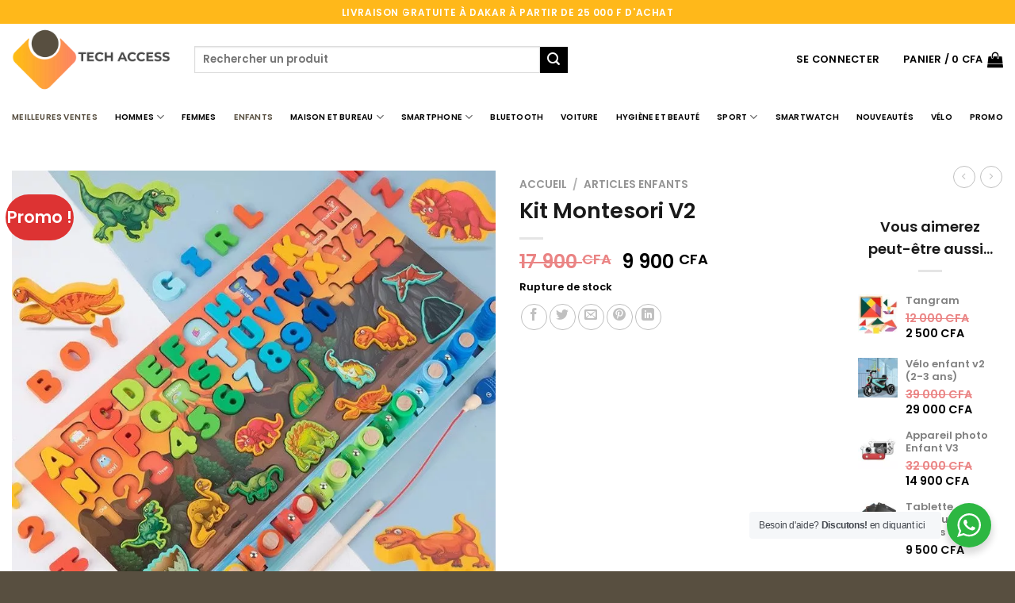

--- FILE ---
content_type: text/html; charset=UTF-8
request_url: https://tech-access-dakar.com/produit/kit-montesori-v2/
body_size: 39718
content:

<!DOCTYPE html>
<html lang="fr-FR" class="loading-site no-js">
<head>
	<meta charset="UTF-8" />
	<link rel="profile" href="http://gmpg.org/xfn/11" />
	<link rel="pingback" href="https://tech-access-dakar.com/xmlrpc.php" />

	<script>(function(html){html.className = html.className.replace(/\bno-js\b/,'js')})(document.documentElement);</script>
<meta name='robots' content='index, follow, max-image-preview:large, max-snippet:-1, max-video-preview:-1' />
<meta name="viewport" content="width=device-width, initial-scale=1, maximum-scale=1" /><script>window._wca = window._wca || [];</script>

	<!-- This site is optimized with the Yoast SEO Premium plugin v20.10 (Yoast SEO v26.8) - https://yoast.com/product/yoast-seo-premium-wordpress/ -->
	<title>Kit Montessori V2 - TECH ACCESS DAKAR</title>
	<meta name="description" content="Le Kit Montessori V2 est un ensemble d&#039;outils éducatifs pour l&#039;apprentissage de l&#039;alphabet selon la méthode Montessori². super !" />
	<link rel="canonical" href="https://tech-access-dakar.com/produit/kit-montesori-v2/" />
	<meta property="og:locale" content="fr_FR" />
	<meta property="og:type" content="article" />
	<meta property="og:title" content="Kit Montesori V2" />
	<meta property="og:description" content="Le Kit Montessori V2 est un ensemble d&#039;outils éducatifs pour l&#039;apprentissage de l&#039;alphabet selon la méthode Montessori². super !" />
	<meta property="og:url" content="https://tech-access-dakar.com/produit/kit-montesori-v2/" />
	<meta property="og:site_name" content="TECH ACCESS DAKAR" />
	<meta property="article:publisher" content="https://web.facebook.com/techAccessDakar" />
	<meta property="article:modified_time" content="2024-12-25T09:33:00+00:00" />
	<meta property="og:image" content="https://tech-access-dakar.com/wp-content/uploads/2022/11/img_4589.jpeg" />
	<meta property="og:image:width" content="800" />
	<meta property="og:image:height" content="800" />
	<meta property="og:image:type" content="image/jpeg" />
	<meta name="twitter:card" content="summary_large_image" />
	<meta name="twitter:site" content="@tech_access_dkr" />
	<meta name="twitter:label1" content="Durée de lecture estimée" />
	<meta name="twitter:data1" content="2 minutes" />
	<script type="application/ld+json" class="yoast-schema-graph">{"@context":"https://schema.org","@graph":[{"@type":"WebPage","@id":"https://tech-access-dakar.com/produit/kit-montesori-v2/","url":"https://tech-access-dakar.com/produit/kit-montesori-v2/","name":"Kit Montessori V2 - TECH ACCESS DAKAR","isPartOf":{"@id":"https://tech-access-dakar.com/#website"},"primaryImageOfPage":{"@id":"https://tech-access-dakar.com/produit/kit-montesori-v2/#primaryimage"},"image":{"@id":"https://tech-access-dakar.com/produit/kit-montesori-v2/#primaryimage"},"thumbnailUrl":"https://tech-access-dakar.com/wp-content/uploads/2022/11/img_4589.jpeg","datePublished":"2022-11-18T18:35:24+00:00","dateModified":"2024-12-25T09:33:00+00:00","description":"Le Kit Montessori V2 est un ensemble d'outils éducatifs pour l'apprentissage de l'alphabet selon la méthode Montessori². super !","breadcrumb":{"@id":"https://tech-access-dakar.com/produit/kit-montesori-v2/#breadcrumb"},"inLanguage":"fr-FR","potentialAction":[{"@type":"ReadAction","target":["https://tech-access-dakar.com/produit/kit-montesori-v2/"]}]},{"@type":"ImageObject","inLanguage":"fr-FR","@id":"https://tech-access-dakar.com/produit/kit-montesori-v2/#primaryimage","url":"https://tech-access-dakar.com/wp-content/uploads/2022/11/img_4589.jpeg","contentUrl":"https://tech-access-dakar.com/wp-content/uploads/2022/11/img_4589.jpeg","width":800,"height":800},{"@type":"BreadcrumbList","@id":"https://tech-access-dakar.com/produit/kit-montesori-v2/#breadcrumb","itemListElement":[{"@type":"ListItem","position":1,"name":"Home","item":"https://tech-access-dakar.com/"},{"@type":"ListItem","position":2,"name":"Shop","item":"https://tech-access-dakar.com/shop-2/"},{"@type":"ListItem","position":3,"name":"Kit Montesori V2"}]},{"@type":"WebSite","@id":"https://tech-access-dakar.com/#website","url":"https://tech-access-dakar.com/","name":"TECH ACCESS DAKAR","description":"Spécialiste de l&#039;électronique et des objets connectés au Sénégal","publisher":{"@id":"https://tech-access-dakar.com/#organization"},"potentialAction":[{"@type":"SearchAction","target":{"@type":"EntryPoint","urlTemplate":"https://tech-access-dakar.com/?s={search_term_string}"},"query-input":{"@type":"PropertyValueSpecification","valueRequired":true,"valueName":"search_term_string"}}],"inLanguage":"fr-FR"},{"@type":"Organization","@id":"https://tech-access-dakar.com/#organization","name":"Tech Access Dakar","url":"https://tech-access-dakar.com/","logo":{"@type":"ImageObject","inLanguage":"fr-FR","@id":"https://tech-access-dakar.com/#/schema/logo/image/","url":"https://tech-access-dakar.com/wp-content/uploads/2020/02/LOGO-TECHACCESS-PNG1-3.png","contentUrl":"https://tech-access-dakar.com/wp-content/uploads/2020/02/LOGO-TECHACCESS-PNG1-3.png","width":5000,"height":1991,"caption":"Tech Access Dakar"},"image":{"@id":"https://tech-access-dakar.com/#/schema/logo/image/"},"sameAs":["https://web.facebook.com/techAccessDakar","https://x.com/tech_access_dkr","https://www.instagram.com/techaccessdakar/?hl=fr"]}]}</script>
	<!-- / Yoast SEO Premium plugin. -->


<link rel='dns-prefetch' href='//paytech.sn' />
<link rel='dns-prefetch' href='//stats.wp.com' />
<link rel='dns-prefetch' href='//capi-automation.s3.us-east-2.amazonaws.com' />
<link rel='dns-prefetch' href='//cdn.jsdelivr.net' />
<link rel='dns-prefetch' href='//use.fontawesome.com' />
<link rel='prefetch' href='https://tech-access-dakar.com/wp-content/themes/flatsome/assets/js/chunk.countup.js?ver=3.16.2' />
<link rel='prefetch' href='https://tech-access-dakar.com/wp-content/themes/flatsome/assets/js/chunk.sticky-sidebar.js?ver=3.16.2' />
<link rel='prefetch' href='https://tech-access-dakar.com/wp-content/themes/flatsome/assets/js/chunk.tooltips.js?ver=3.16.2' />
<link rel='prefetch' href='https://tech-access-dakar.com/wp-content/themes/flatsome/assets/js/chunk.vendors-popups.js?ver=3.16.2' />
<link rel='prefetch' href='https://tech-access-dakar.com/wp-content/themes/flatsome/assets/js/chunk.vendors-slider.js?ver=3.16.2' />
<link rel="alternate" type="application/rss+xml" title="TECH ACCESS DAKAR &raquo; Flux" href="https://tech-access-dakar.com/feed/" />
<link rel="alternate" type="application/rss+xml" title="TECH ACCESS DAKAR &raquo; Flux des commentaires" href="https://tech-access-dakar.com/comments/feed/" />
<link rel="alternate" type="application/rss+xml" title="TECH ACCESS DAKAR &raquo; Kit Montesori V2 Flux des commentaires" href="https://tech-access-dakar.com/produit/kit-montesori-v2/feed/" />
<link rel="alternate" title="oEmbed (JSON)" type="application/json+oembed" href="https://tech-access-dakar.com/wp-json/oembed/1.0/embed?url=https%3A%2F%2Ftech-access-dakar.com%2Fproduit%2Fkit-montesori-v2%2F" />
<link rel="alternate" title="oEmbed (XML)" type="text/xml+oembed" href="https://tech-access-dakar.com/wp-json/oembed/1.0/embed?url=https%3A%2F%2Ftech-access-dakar.com%2Fproduit%2Fkit-montesori-v2%2F&#038;format=xml" />
		<!-- This site uses the Google Analytics by MonsterInsights plugin v9.11.1 - Using Analytics tracking - https://www.monsterinsights.com/ -->
							<script src="//www.googletagmanager.com/gtag/js?id=G-KXDDF3WFBL"  data-cfasync="false" data-wpfc-render="false" type="text/javascript" async></script>
			<script data-cfasync="false" data-wpfc-render="false" type="text/javascript">
				var mi_version = '9.11.1';
				var mi_track_user = true;
				var mi_no_track_reason = '';
								var MonsterInsightsDefaultLocations = {"page_location":"https:\/\/tech-access-dakar.com\/produit\/kit-montesori-v2\/"};
								if ( typeof MonsterInsightsPrivacyGuardFilter === 'function' ) {
					var MonsterInsightsLocations = (typeof MonsterInsightsExcludeQuery === 'object') ? MonsterInsightsPrivacyGuardFilter( MonsterInsightsExcludeQuery ) : MonsterInsightsPrivacyGuardFilter( MonsterInsightsDefaultLocations );
				} else {
					var MonsterInsightsLocations = (typeof MonsterInsightsExcludeQuery === 'object') ? MonsterInsightsExcludeQuery : MonsterInsightsDefaultLocations;
				}

								var disableStrs = [
										'ga-disable-G-KXDDF3WFBL',
									];

				/* Function to detect opted out users */
				function __gtagTrackerIsOptedOut() {
					for (var index = 0; index < disableStrs.length; index++) {
						if (document.cookie.indexOf(disableStrs[index] + '=true') > -1) {
							return true;
						}
					}

					return false;
				}

				/* Disable tracking if the opt-out cookie exists. */
				if (__gtagTrackerIsOptedOut()) {
					for (var index = 0; index < disableStrs.length; index++) {
						window[disableStrs[index]] = true;
					}
				}

				/* Opt-out function */
				function __gtagTrackerOptout() {
					for (var index = 0; index < disableStrs.length; index++) {
						document.cookie = disableStrs[index] + '=true; expires=Thu, 31 Dec 2099 23:59:59 UTC; path=/';
						window[disableStrs[index]] = true;
					}
				}

				if ('undefined' === typeof gaOptout) {
					function gaOptout() {
						__gtagTrackerOptout();
					}
				}
								window.dataLayer = window.dataLayer || [];

				window.MonsterInsightsDualTracker = {
					helpers: {},
					trackers: {},
				};
				if (mi_track_user) {
					function __gtagDataLayer() {
						dataLayer.push(arguments);
					}

					function __gtagTracker(type, name, parameters) {
						if (!parameters) {
							parameters = {};
						}

						if (parameters.send_to) {
							__gtagDataLayer.apply(null, arguments);
							return;
						}

						if (type === 'event') {
														parameters.send_to = monsterinsights_frontend.v4_id;
							var hookName = name;
							if (typeof parameters['event_category'] !== 'undefined') {
								hookName = parameters['event_category'] + ':' + name;
							}

							if (typeof MonsterInsightsDualTracker.trackers[hookName] !== 'undefined') {
								MonsterInsightsDualTracker.trackers[hookName](parameters);
							} else {
								__gtagDataLayer('event', name, parameters);
							}
							
						} else {
							__gtagDataLayer.apply(null, arguments);
						}
					}

					__gtagTracker('js', new Date());
					__gtagTracker('set', {
						'developer_id.dZGIzZG': true,
											});
					if ( MonsterInsightsLocations.page_location ) {
						__gtagTracker('set', MonsterInsightsLocations);
					}
										__gtagTracker('config', 'G-KXDDF3WFBL', {"forceSSL":"true","link_attribution":"true"} );
										window.gtag = __gtagTracker;										(function () {
						/* https://developers.google.com/analytics/devguides/collection/analyticsjs/ */
						/* ga and __gaTracker compatibility shim. */
						var noopfn = function () {
							return null;
						};
						var newtracker = function () {
							return new Tracker();
						};
						var Tracker = function () {
							return null;
						};
						var p = Tracker.prototype;
						p.get = noopfn;
						p.set = noopfn;
						p.send = function () {
							var args = Array.prototype.slice.call(arguments);
							args.unshift('send');
							__gaTracker.apply(null, args);
						};
						var __gaTracker = function () {
							var len = arguments.length;
							if (len === 0) {
								return;
							}
							var f = arguments[len - 1];
							if (typeof f !== 'object' || f === null || typeof f.hitCallback !== 'function') {
								if ('send' === arguments[0]) {
									var hitConverted, hitObject = false, action;
									if ('event' === arguments[1]) {
										if ('undefined' !== typeof arguments[3]) {
											hitObject = {
												'eventAction': arguments[3],
												'eventCategory': arguments[2],
												'eventLabel': arguments[4],
												'value': arguments[5] ? arguments[5] : 1,
											}
										}
									}
									if ('pageview' === arguments[1]) {
										if ('undefined' !== typeof arguments[2]) {
											hitObject = {
												'eventAction': 'page_view',
												'page_path': arguments[2],
											}
										}
									}
									if (typeof arguments[2] === 'object') {
										hitObject = arguments[2];
									}
									if (typeof arguments[5] === 'object') {
										Object.assign(hitObject, arguments[5]);
									}
									if ('undefined' !== typeof arguments[1].hitType) {
										hitObject = arguments[1];
										if ('pageview' === hitObject.hitType) {
											hitObject.eventAction = 'page_view';
										}
									}
									if (hitObject) {
										action = 'timing' === arguments[1].hitType ? 'timing_complete' : hitObject.eventAction;
										hitConverted = mapArgs(hitObject);
										__gtagTracker('event', action, hitConverted);
									}
								}
								return;
							}

							function mapArgs(args) {
								var arg, hit = {};
								var gaMap = {
									'eventCategory': 'event_category',
									'eventAction': 'event_action',
									'eventLabel': 'event_label',
									'eventValue': 'event_value',
									'nonInteraction': 'non_interaction',
									'timingCategory': 'event_category',
									'timingVar': 'name',
									'timingValue': 'value',
									'timingLabel': 'event_label',
									'page': 'page_path',
									'location': 'page_location',
									'title': 'page_title',
									'referrer' : 'page_referrer',
								};
								for (arg in args) {
																		if (!(!args.hasOwnProperty(arg) || !gaMap.hasOwnProperty(arg))) {
										hit[gaMap[arg]] = args[arg];
									} else {
										hit[arg] = args[arg];
									}
								}
								return hit;
							}

							try {
								f.hitCallback();
							} catch (ex) {
							}
						};
						__gaTracker.create = newtracker;
						__gaTracker.getByName = newtracker;
						__gaTracker.getAll = function () {
							return [];
						};
						__gaTracker.remove = noopfn;
						__gaTracker.loaded = true;
						window['__gaTracker'] = __gaTracker;
					})();
									} else {
										console.log("");
					(function () {
						function __gtagTracker() {
							return null;
						}

						window['__gtagTracker'] = __gtagTracker;
						window['gtag'] = __gtagTracker;
					})();
									}
			</script>
							<!-- / Google Analytics by MonsterInsights -->
		<style id='wp-img-auto-sizes-contain-inline-css' type='text/css'>
img:is([sizes=auto i],[sizes^="auto," i]){contain-intrinsic-size:3000px 1500px}
/*# sourceURL=wp-img-auto-sizes-contain-inline-css */
</style>
<link rel='stylesheet' id='partial-payment-blocks-integration-css' href='https://tech-access-dakar.com/wp-content/plugins/woo-wallet/build/partial-payment/style-index.css?ver=1.5.15' type='text/css' media='all' />
<style id='wp-emoji-styles-inline-css' type='text/css'>

	img.wp-smiley, img.emoji {
		display: inline !important;
		border: none !important;
		box-shadow: none !important;
		height: 1em !important;
		width: 1em !important;
		margin: 0 0.07em !important;
		vertical-align: -0.1em !important;
		background: none !important;
		padding: 0 !important;
	}
/*# sourceURL=wp-emoji-styles-inline-css */
</style>
<style id='wp-block-library-inline-css' type='text/css'>
:root{--wp-block-synced-color:#7a00df;--wp-block-synced-color--rgb:122,0,223;--wp-bound-block-color:var(--wp-block-synced-color);--wp-editor-canvas-background:#ddd;--wp-admin-theme-color:#007cba;--wp-admin-theme-color--rgb:0,124,186;--wp-admin-theme-color-darker-10:#006ba1;--wp-admin-theme-color-darker-10--rgb:0,107,160.5;--wp-admin-theme-color-darker-20:#005a87;--wp-admin-theme-color-darker-20--rgb:0,90,135;--wp-admin-border-width-focus:2px}@media (min-resolution:192dpi){:root{--wp-admin-border-width-focus:1.5px}}.wp-element-button{cursor:pointer}:root .has-very-light-gray-background-color{background-color:#eee}:root .has-very-dark-gray-background-color{background-color:#313131}:root .has-very-light-gray-color{color:#eee}:root .has-very-dark-gray-color{color:#313131}:root .has-vivid-green-cyan-to-vivid-cyan-blue-gradient-background{background:linear-gradient(135deg,#00d084,#0693e3)}:root .has-purple-crush-gradient-background{background:linear-gradient(135deg,#34e2e4,#4721fb 50%,#ab1dfe)}:root .has-hazy-dawn-gradient-background{background:linear-gradient(135deg,#faaca8,#dad0ec)}:root .has-subdued-olive-gradient-background{background:linear-gradient(135deg,#fafae1,#67a671)}:root .has-atomic-cream-gradient-background{background:linear-gradient(135deg,#fdd79a,#004a59)}:root .has-nightshade-gradient-background{background:linear-gradient(135deg,#330968,#31cdcf)}:root .has-midnight-gradient-background{background:linear-gradient(135deg,#020381,#2874fc)}:root{--wp--preset--font-size--normal:16px;--wp--preset--font-size--huge:42px}.has-regular-font-size{font-size:1em}.has-larger-font-size{font-size:2.625em}.has-normal-font-size{font-size:var(--wp--preset--font-size--normal)}.has-huge-font-size{font-size:var(--wp--preset--font-size--huge)}.has-text-align-center{text-align:center}.has-text-align-left{text-align:left}.has-text-align-right{text-align:right}.has-fit-text{white-space:nowrap!important}#end-resizable-editor-section{display:none}.aligncenter{clear:both}.items-justified-left{justify-content:flex-start}.items-justified-center{justify-content:center}.items-justified-right{justify-content:flex-end}.items-justified-space-between{justify-content:space-between}.screen-reader-text{border:0;clip-path:inset(50%);height:1px;margin:-1px;overflow:hidden;padding:0;position:absolute;width:1px;word-wrap:normal!important}.screen-reader-text:focus{background-color:#ddd;clip-path:none;color:#444;display:block;font-size:1em;height:auto;left:5px;line-height:normal;padding:15px 23px 14px;text-decoration:none;top:5px;width:auto;z-index:100000}html :where(.has-border-color){border-style:solid}html :where([style*=border-top-color]){border-top-style:solid}html :where([style*=border-right-color]){border-right-style:solid}html :where([style*=border-bottom-color]){border-bottom-style:solid}html :where([style*=border-left-color]){border-left-style:solid}html :where([style*=border-width]){border-style:solid}html :where([style*=border-top-width]){border-top-style:solid}html :where([style*=border-right-width]){border-right-style:solid}html :where([style*=border-bottom-width]){border-bottom-style:solid}html :where([style*=border-left-width]){border-left-style:solid}html :where(img[class*=wp-image-]){height:auto;max-width:100%}:where(figure){margin:0 0 1em}html :where(.is-position-sticky){--wp-admin--admin-bar--position-offset:var(--wp-admin--admin-bar--height,0px)}@media screen and (max-width:600px){html :where(.is-position-sticky){--wp-admin--admin-bar--position-offset:0px}}

/*# sourceURL=wp-block-library-inline-css */
</style><link rel='stylesheet' id='wc-blocks-style-css' href='https://tech-access-dakar.com/wp-content/plugins/woocommerce/assets/client/blocks/wc-blocks.css?ver=wc-10.4.3' type='text/css' media='all' />
<style id='global-styles-inline-css' type='text/css'>
:root{--wp--preset--aspect-ratio--square: 1;--wp--preset--aspect-ratio--4-3: 4/3;--wp--preset--aspect-ratio--3-4: 3/4;--wp--preset--aspect-ratio--3-2: 3/2;--wp--preset--aspect-ratio--2-3: 2/3;--wp--preset--aspect-ratio--16-9: 16/9;--wp--preset--aspect-ratio--9-16: 9/16;--wp--preset--color--black: #000000;--wp--preset--color--cyan-bluish-gray: #abb8c3;--wp--preset--color--white: #ffffff;--wp--preset--color--pale-pink: #f78da7;--wp--preset--color--vivid-red: #cf2e2e;--wp--preset--color--luminous-vivid-orange: #ff6900;--wp--preset--color--luminous-vivid-amber: #fcb900;--wp--preset--color--light-green-cyan: #7bdcb5;--wp--preset--color--vivid-green-cyan: #00d084;--wp--preset--color--pale-cyan-blue: #8ed1fc;--wp--preset--color--vivid-cyan-blue: #0693e3;--wp--preset--color--vivid-purple: #9b51e0;--wp--preset--gradient--vivid-cyan-blue-to-vivid-purple: linear-gradient(135deg,rgb(6,147,227) 0%,rgb(155,81,224) 100%);--wp--preset--gradient--light-green-cyan-to-vivid-green-cyan: linear-gradient(135deg,rgb(122,220,180) 0%,rgb(0,208,130) 100%);--wp--preset--gradient--luminous-vivid-amber-to-luminous-vivid-orange: linear-gradient(135deg,rgb(252,185,0) 0%,rgb(255,105,0) 100%);--wp--preset--gradient--luminous-vivid-orange-to-vivid-red: linear-gradient(135deg,rgb(255,105,0) 0%,rgb(207,46,46) 100%);--wp--preset--gradient--very-light-gray-to-cyan-bluish-gray: linear-gradient(135deg,rgb(238,238,238) 0%,rgb(169,184,195) 100%);--wp--preset--gradient--cool-to-warm-spectrum: linear-gradient(135deg,rgb(74,234,220) 0%,rgb(151,120,209) 20%,rgb(207,42,186) 40%,rgb(238,44,130) 60%,rgb(251,105,98) 80%,rgb(254,248,76) 100%);--wp--preset--gradient--blush-light-purple: linear-gradient(135deg,rgb(255,206,236) 0%,rgb(152,150,240) 100%);--wp--preset--gradient--blush-bordeaux: linear-gradient(135deg,rgb(254,205,165) 0%,rgb(254,45,45) 50%,rgb(107,0,62) 100%);--wp--preset--gradient--luminous-dusk: linear-gradient(135deg,rgb(255,203,112) 0%,rgb(199,81,192) 50%,rgb(65,88,208) 100%);--wp--preset--gradient--pale-ocean: linear-gradient(135deg,rgb(255,245,203) 0%,rgb(182,227,212) 50%,rgb(51,167,181) 100%);--wp--preset--gradient--electric-grass: linear-gradient(135deg,rgb(202,248,128) 0%,rgb(113,206,126) 100%);--wp--preset--gradient--midnight: linear-gradient(135deg,rgb(2,3,129) 0%,rgb(40,116,252) 100%);--wp--preset--font-size--small: 13px;--wp--preset--font-size--medium: 20px;--wp--preset--font-size--large: 36px;--wp--preset--font-size--x-large: 42px;--wp--preset--spacing--20: 0.44rem;--wp--preset--spacing--30: 0.67rem;--wp--preset--spacing--40: 1rem;--wp--preset--spacing--50: 1.5rem;--wp--preset--spacing--60: 2.25rem;--wp--preset--spacing--70: 3.38rem;--wp--preset--spacing--80: 5.06rem;--wp--preset--shadow--natural: 6px 6px 9px rgba(0, 0, 0, 0.2);--wp--preset--shadow--deep: 12px 12px 50px rgba(0, 0, 0, 0.4);--wp--preset--shadow--sharp: 6px 6px 0px rgba(0, 0, 0, 0.2);--wp--preset--shadow--outlined: 6px 6px 0px -3px rgb(255, 255, 255), 6px 6px rgb(0, 0, 0);--wp--preset--shadow--crisp: 6px 6px 0px rgb(0, 0, 0);}:where(.is-layout-flex){gap: 0.5em;}:where(.is-layout-grid){gap: 0.5em;}body .is-layout-flex{display: flex;}.is-layout-flex{flex-wrap: wrap;align-items: center;}.is-layout-flex > :is(*, div){margin: 0;}body .is-layout-grid{display: grid;}.is-layout-grid > :is(*, div){margin: 0;}:where(.wp-block-columns.is-layout-flex){gap: 2em;}:where(.wp-block-columns.is-layout-grid){gap: 2em;}:where(.wp-block-post-template.is-layout-flex){gap: 1.25em;}:where(.wp-block-post-template.is-layout-grid){gap: 1.25em;}.has-black-color{color: var(--wp--preset--color--black) !important;}.has-cyan-bluish-gray-color{color: var(--wp--preset--color--cyan-bluish-gray) !important;}.has-white-color{color: var(--wp--preset--color--white) !important;}.has-pale-pink-color{color: var(--wp--preset--color--pale-pink) !important;}.has-vivid-red-color{color: var(--wp--preset--color--vivid-red) !important;}.has-luminous-vivid-orange-color{color: var(--wp--preset--color--luminous-vivid-orange) !important;}.has-luminous-vivid-amber-color{color: var(--wp--preset--color--luminous-vivid-amber) !important;}.has-light-green-cyan-color{color: var(--wp--preset--color--light-green-cyan) !important;}.has-vivid-green-cyan-color{color: var(--wp--preset--color--vivid-green-cyan) !important;}.has-pale-cyan-blue-color{color: var(--wp--preset--color--pale-cyan-blue) !important;}.has-vivid-cyan-blue-color{color: var(--wp--preset--color--vivid-cyan-blue) !important;}.has-vivid-purple-color{color: var(--wp--preset--color--vivid-purple) !important;}.has-black-background-color{background-color: var(--wp--preset--color--black) !important;}.has-cyan-bluish-gray-background-color{background-color: var(--wp--preset--color--cyan-bluish-gray) !important;}.has-white-background-color{background-color: var(--wp--preset--color--white) !important;}.has-pale-pink-background-color{background-color: var(--wp--preset--color--pale-pink) !important;}.has-vivid-red-background-color{background-color: var(--wp--preset--color--vivid-red) !important;}.has-luminous-vivid-orange-background-color{background-color: var(--wp--preset--color--luminous-vivid-orange) !important;}.has-luminous-vivid-amber-background-color{background-color: var(--wp--preset--color--luminous-vivid-amber) !important;}.has-light-green-cyan-background-color{background-color: var(--wp--preset--color--light-green-cyan) !important;}.has-vivid-green-cyan-background-color{background-color: var(--wp--preset--color--vivid-green-cyan) !important;}.has-pale-cyan-blue-background-color{background-color: var(--wp--preset--color--pale-cyan-blue) !important;}.has-vivid-cyan-blue-background-color{background-color: var(--wp--preset--color--vivid-cyan-blue) !important;}.has-vivid-purple-background-color{background-color: var(--wp--preset--color--vivid-purple) !important;}.has-black-border-color{border-color: var(--wp--preset--color--black) !important;}.has-cyan-bluish-gray-border-color{border-color: var(--wp--preset--color--cyan-bluish-gray) !important;}.has-white-border-color{border-color: var(--wp--preset--color--white) !important;}.has-pale-pink-border-color{border-color: var(--wp--preset--color--pale-pink) !important;}.has-vivid-red-border-color{border-color: var(--wp--preset--color--vivid-red) !important;}.has-luminous-vivid-orange-border-color{border-color: var(--wp--preset--color--luminous-vivid-orange) !important;}.has-luminous-vivid-amber-border-color{border-color: var(--wp--preset--color--luminous-vivid-amber) !important;}.has-light-green-cyan-border-color{border-color: var(--wp--preset--color--light-green-cyan) !important;}.has-vivid-green-cyan-border-color{border-color: var(--wp--preset--color--vivid-green-cyan) !important;}.has-pale-cyan-blue-border-color{border-color: var(--wp--preset--color--pale-cyan-blue) !important;}.has-vivid-cyan-blue-border-color{border-color: var(--wp--preset--color--vivid-cyan-blue) !important;}.has-vivid-purple-border-color{border-color: var(--wp--preset--color--vivid-purple) !important;}.has-vivid-cyan-blue-to-vivid-purple-gradient-background{background: var(--wp--preset--gradient--vivid-cyan-blue-to-vivid-purple) !important;}.has-light-green-cyan-to-vivid-green-cyan-gradient-background{background: var(--wp--preset--gradient--light-green-cyan-to-vivid-green-cyan) !important;}.has-luminous-vivid-amber-to-luminous-vivid-orange-gradient-background{background: var(--wp--preset--gradient--luminous-vivid-amber-to-luminous-vivid-orange) !important;}.has-luminous-vivid-orange-to-vivid-red-gradient-background{background: var(--wp--preset--gradient--luminous-vivid-orange-to-vivid-red) !important;}.has-very-light-gray-to-cyan-bluish-gray-gradient-background{background: var(--wp--preset--gradient--very-light-gray-to-cyan-bluish-gray) !important;}.has-cool-to-warm-spectrum-gradient-background{background: var(--wp--preset--gradient--cool-to-warm-spectrum) !important;}.has-blush-light-purple-gradient-background{background: var(--wp--preset--gradient--blush-light-purple) !important;}.has-blush-bordeaux-gradient-background{background: var(--wp--preset--gradient--blush-bordeaux) !important;}.has-luminous-dusk-gradient-background{background: var(--wp--preset--gradient--luminous-dusk) !important;}.has-pale-ocean-gradient-background{background: var(--wp--preset--gradient--pale-ocean) !important;}.has-electric-grass-gradient-background{background: var(--wp--preset--gradient--electric-grass) !important;}.has-midnight-gradient-background{background: var(--wp--preset--gradient--midnight) !important;}.has-small-font-size{font-size: var(--wp--preset--font-size--small) !important;}.has-medium-font-size{font-size: var(--wp--preset--font-size--medium) !important;}.has-large-font-size{font-size: var(--wp--preset--font-size--large) !important;}.has-x-large-font-size{font-size: var(--wp--preset--font-size--x-large) !important;}
/*# sourceURL=global-styles-inline-css */
</style>

<style id='classic-theme-styles-inline-css' type='text/css'>
/*! This file is auto-generated */
.wp-block-button__link{color:#fff;background-color:#32373c;border-radius:9999px;box-shadow:none;text-decoration:none;padding:calc(.667em + 2px) calc(1.333em + 2px);font-size:1.125em}.wp-block-file__button{background:#32373c;color:#fff;text-decoration:none}
/*# sourceURL=/wp-includes/css/classic-themes.min.css */
</style>
<link rel='stylesheet' id='nta-css-popup-css' href='https://tech-access-dakar.com/wp-content/plugins/wp-whatsapp/assets/dist/css/style.css?ver=6.9' type='text/css' media='all' />
<style id='font-awesome-svg-styles-default-inline-css' type='text/css'>
.svg-inline--fa {
  display: inline-block;
  height: 1em;
  overflow: visible;
  vertical-align: -.125em;
}
/*# sourceURL=font-awesome-svg-styles-default-inline-css */
</style>
<link rel='stylesheet' id='font-awesome-svg-styles-css' href='https://tech-access-dakar.com/wp-content/uploads/font-awesome/v5.15.3/css/svg-with-js.css' type='text/css' media='all' />
<style id='font-awesome-svg-styles-inline-css' type='text/css'>
   .wp-block-font-awesome-icon svg::before,
   .wp-rich-text-font-awesome-icon svg::before {content: unset;}
/*# sourceURL=font-awesome-svg-styles-inline-css */
</style>
<link rel='stylesheet' id='PayTech-css' href='https://paytech.sn/cdn/paytech.min.css?ver=6.9' type='text/css' media='all' />
<link rel='stylesheet' id='photoswipe-css' href='https://tech-access-dakar.com/wp-content/plugins/woocommerce/assets/css/photoswipe/photoswipe.min.css?ver=10.4.3' type='text/css' media='all' />
<link rel='stylesheet' id='photoswipe-default-skin-css' href='https://tech-access-dakar.com/wp-content/plugins/woocommerce/assets/css/photoswipe/default-skin/default-skin.min.css?ver=10.4.3' type='text/css' media='all' />
<style id='woocommerce-inline-inline-css' type='text/css'>
.woocommerce form .form-row .required { visibility: visible; }
/*# sourceURL=woocommerce-inline-inline-css */
</style>
<link rel='stylesheet' id='fontawesome-css-6-css' href='https://tech-access-dakar.com/wp-content/plugins/wp-font-awesome/font-awesome/css/fontawesome-all.min.css?ver=1.8.0' type='text/css' media='all' />
<link rel='stylesheet' id='fontawesome-css-4-css' href='https://tech-access-dakar.com/wp-content/plugins/wp-font-awesome/font-awesome/css/v4-shims.min.css?ver=1.8.0' type='text/css' media='all' />
<link rel='stylesheet' id='font-awesome-official-css' href='https://use.fontawesome.com/releases/v5.15.3/css/all.css' type='text/css' media='all' integrity="sha384-SZXxX4whJ79/gErwcOYf+zWLeJdY/qpuqC4cAa9rOGUstPomtqpuNWT9wdPEn2fk" crossorigin="anonymous" />
<link rel='stylesheet' id='flatsome-main-css' href='https://tech-access-dakar.com/wp-content/themes/flatsome/assets/css/flatsome.css?ver=3.16.2' type='text/css' media='all' />
<style id='flatsome-main-inline-css' type='text/css'>
@font-face {
				font-family: "fl-icons";
				font-display: block;
				src: url(https://tech-access-dakar.com/wp-content/themes/flatsome/assets/css/icons/fl-icons.eot?v=3.16.2);
				src:
					url(https://tech-access-dakar.com/wp-content/themes/flatsome/assets/css/icons/fl-icons.eot#iefix?v=3.16.2) format("embedded-opentype"),
					url(https://tech-access-dakar.com/wp-content/themes/flatsome/assets/css/icons/fl-icons.woff2?v=3.16.2) format("woff2"),
					url(https://tech-access-dakar.com/wp-content/themes/flatsome/assets/css/icons/fl-icons.ttf?v=3.16.2) format("truetype"),
					url(https://tech-access-dakar.com/wp-content/themes/flatsome/assets/css/icons/fl-icons.woff?v=3.16.2) format("woff"),
					url(https://tech-access-dakar.com/wp-content/themes/flatsome/assets/css/icons/fl-icons.svg?v=3.16.2#fl-icons) format("svg");
			}
/*# sourceURL=flatsome-main-inline-css */
</style>
<link rel='stylesheet' id='flatsome-shop-css' href='https://tech-access-dakar.com/wp-content/themes/flatsome/assets/css/flatsome-shop.css?ver=3.16.2' type='text/css' media='all' />
<link rel='stylesheet' id='flatsome-style-css' href='https://tech-access-dakar.com/wp-content/themes/flatsome/style.css?ver=3.16.2' type='text/css' media='all' />
<link rel='stylesheet' id='font-awesome-official-v4shim-css' href='https://use.fontawesome.com/releases/v5.15.3/css/v4-shims.css' type='text/css' media='all' integrity="sha384-C2B+KlPW+WkR0Ld9loR1x3cXp7asA0iGVodhCoJ4hwrWm/d9qKS59BGisq+2Y0/D" crossorigin="anonymous" />
<style id='font-awesome-official-v4shim-inline-css' type='text/css'>
@font-face {
font-family: "FontAwesome";
font-display: block;
src: url("https://use.fontawesome.com/releases/v5.15.3/webfonts/fa-brands-400.eot"),
		url("https://use.fontawesome.com/releases/v5.15.3/webfonts/fa-brands-400.eot?#iefix") format("embedded-opentype"),
		url("https://use.fontawesome.com/releases/v5.15.3/webfonts/fa-brands-400.woff2") format("woff2"),
		url("https://use.fontawesome.com/releases/v5.15.3/webfonts/fa-brands-400.woff") format("woff"),
		url("https://use.fontawesome.com/releases/v5.15.3/webfonts/fa-brands-400.ttf") format("truetype"),
		url("https://use.fontawesome.com/releases/v5.15.3/webfonts/fa-brands-400.svg#fontawesome") format("svg");
}

@font-face {
font-family: "FontAwesome";
font-display: block;
src: url("https://use.fontawesome.com/releases/v5.15.3/webfonts/fa-solid-900.eot"),
		url("https://use.fontawesome.com/releases/v5.15.3/webfonts/fa-solid-900.eot?#iefix") format("embedded-opentype"),
		url("https://use.fontawesome.com/releases/v5.15.3/webfonts/fa-solid-900.woff2") format("woff2"),
		url("https://use.fontawesome.com/releases/v5.15.3/webfonts/fa-solid-900.woff") format("woff"),
		url("https://use.fontawesome.com/releases/v5.15.3/webfonts/fa-solid-900.ttf") format("truetype"),
		url("https://use.fontawesome.com/releases/v5.15.3/webfonts/fa-solid-900.svg#fontawesome") format("svg");
}

@font-face {
font-family: "FontAwesome";
font-display: block;
src: url("https://use.fontawesome.com/releases/v5.15.3/webfonts/fa-regular-400.eot"),
		url("https://use.fontawesome.com/releases/v5.15.3/webfonts/fa-regular-400.eot?#iefix") format("embedded-opentype"),
		url("https://use.fontawesome.com/releases/v5.15.3/webfonts/fa-regular-400.woff2") format("woff2"),
		url("https://use.fontawesome.com/releases/v5.15.3/webfonts/fa-regular-400.woff") format("woff"),
		url("https://use.fontawesome.com/releases/v5.15.3/webfonts/fa-regular-400.ttf") format("truetype"),
		url("https://use.fontawesome.com/releases/v5.15.3/webfonts/fa-regular-400.svg#fontawesome") format("svg");
unicode-range: U+F004-F005,U+F007,U+F017,U+F022,U+F024,U+F02E,U+F03E,U+F044,U+F057-F059,U+F06E,U+F070,U+F075,U+F07B-F07C,U+F080,U+F086,U+F089,U+F094,U+F09D,U+F0A0,U+F0A4-F0A7,U+F0C5,U+F0C7-F0C8,U+F0E0,U+F0EB,U+F0F3,U+F0F8,U+F0FE,U+F111,U+F118-F11A,U+F11C,U+F133,U+F144,U+F146,U+F14A,U+F14D-F14E,U+F150-F152,U+F15B-F15C,U+F164-F165,U+F185-F186,U+F191-F192,U+F1AD,U+F1C1-F1C9,U+F1CD,U+F1D8,U+F1E3,U+F1EA,U+F1F6,U+F1F9,U+F20A,U+F247-F249,U+F24D,U+F254-F25B,U+F25D,U+F267,U+F271-F274,U+F279,U+F28B,U+F28D,U+F2B5-F2B6,U+F2B9,U+F2BB,U+F2BD,U+F2C1-F2C2,U+F2D0,U+F2D2,U+F2DC,U+F2ED,U+F328,U+F358-F35B,U+F3A5,U+F3D1,U+F410,U+F4AD;
}
/*# sourceURL=font-awesome-official-v4shim-inline-css */
</style>
<script type="text/javascript" src="https://tech-access-dakar.com/wp-content/plugins/google-analytics-for-wordpress/assets/js/frontend-gtag.min.js?ver=9.11.1" id="monsterinsights-frontend-script-js" async="async" data-wp-strategy="async"></script>
<script data-cfasync="false" data-wpfc-render="false" type="text/javascript" id='monsterinsights-frontend-script-js-extra'>/* <![CDATA[ */
var monsterinsights_frontend = {"js_events_tracking":"true","download_extensions":"doc,pdf,ppt,zip,xls,docx,pptx,xlsx","inbound_paths":"[{\"path\":\"\\\/go\\\/\",\"label\":\"affiliate\"},{\"path\":\"\\\/recommend\\\/\",\"label\":\"affiliate\"}]","home_url":"https:\/\/tech-access-dakar.com","hash_tracking":"false","v4_id":"G-KXDDF3WFBL"};/* ]]> */
</script>
<script type="text/javascript" src="https://tech-access-dakar.com/wp-includes/js/jquery/jquery.min.js?ver=3.7.1" id="jquery-core-js"></script>
<script type="text/javascript" src="https://tech-access-dakar.com/wp-includes/js/jquery/jquery-migrate.min.js?ver=3.4.1" id="jquery-migrate-js"></script>
<script type="text/javascript" src="https://tech-access-dakar.com/wp-content/plugins/woocommerce/assets/js/jquery-blockui/jquery.blockUI.min.js?ver=2.7.0-wc.10.4.3" id="wc-jquery-blockui-js" defer="defer" data-wp-strategy="defer"></script>
<script type="text/javascript" id="wc-add-to-cart-js-extra">
/* <![CDATA[ */
var wc_add_to_cart_params = {"ajax_url":"/wp-admin/admin-ajax.php","wc_ajax_url":"/?wc-ajax=%%endpoint%%","i18n_view_cart":"Voir le panier","cart_url":"https://tech-access-dakar.com/carrello/","is_cart":"","cart_redirect_after_add":"no"};
//# sourceURL=wc-add-to-cart-js-extra
/* ]]> */
</script>
<script type="text/javascript" src="https://tech-access-dakar.com/wp-content/plugins/woocommerce/assets/js/frontend/add-to-cart.min.js?ver=10.4.3" id="wc-add-to-cart-js" defer="defer" data-wp-strategy="defer"></script>
<script type="text/javascript" src="https://tech-access-dakar.com/wp-content/plugins/woocommerce/assets/js/photoswipe/photoswipe.min.js?ver=4.1.1-wc.10.4.3" id="wc-photoswipe-js" defer="defer" data-wp-strategy="defer"></script>
<script type="text/javascript" src="https://tech-access-dakar.com/wp-content/plugins/woocommerce/assets/js/photoswipe/photoswipe-ui-default.min.js?ver=4.1.1-wc.10.4.3" id="wc-photoswipe-ui-default-js" defer="defer" data-wp-strategy="defer"></script>
<script type="text/javascript" id="wc-single-product-js-extra">
/* <![CDATA[ */
var wc_single_product_params = {"i18n_required_rating_text":"Veuillez s\u00e9lectionner une note","i18n_rating_options":["1\u00a0\u00e9toile sur 5","2\u00a0\u00e9toiles sur 5","3\u00a0\u00e9toiles sur 5","4\u00a0\u00e9toiles sur 5","5\u00a0\u00e9toiles sur 5"],"i18n_product_gallery_trigger_text":"Voir la galerie d\u2019images en plein \u00e9cran","review_rating_required":"yes","flexslider":{"rtl":false,"animation":"slide","smoothHeight":true,"directionNav":false,"controlNav":"thumbnails","slideshow":false,"animationSpeed":500,"animationLoop":false,"allowOneSlide":false},"zoom_enabled":"","zoom_options":[],"photoswipe_enabled":"1","photoswipe_options":{"shareEl":false,"closeOnScroll":false,"history":false,"hideAnimationDuration":0,"showAnimationDuration":0},"flexslider_enabled":""};
//# sourceURL=wc-single-product-js-extra
/* ]]> */
</script>
<script type="text/javascript" src="https://tech-access-dakar.com/wp-content/plugins/woocommerce/assets/js/frontend/single-product.min.js?ver=10.4.3" id="wc-single-product-js" defer="defer" data-wp-strategy="defer"></script>
<script type="text/javascript" src="https://tech-access-dakar.com/wp-content/plugins/woocommerce/assets/js/js-cookie/js.cookie.min.js?ver=2.1.4-wc.10.4.3" id="wc-js-cookie-js" defer="defer" data-wp-strategy="defer"></script>
<script type="text/javascript" id="woocommerce-js-extra">
/* <![CDATA[ */
var woocommerce_params = {"ajax_url":"/wp-admin/admin-ajax.php","wc_ajax_url":"/?wc-ajax=%%endpoint%%","i18n_password_show":"Afficher le mot de passe","i18n_password_hide":"Masquer le mot de passe"};
//# sourceURL=woocommerce-js-extra
/* ]]> */
</script>
<script type="text/javascript" src="https://tech-access-dakar.com/wp-content/plugins/woocommerce/assets/js/frontend/woocommerce.min.js?ver=10.4.3" id="woocommerce-js" defer="defer" data-wp-strategy="defer"></script>
<script type="text/javascript" src="https://stats.wp.com/s-202604.js" id="woocommerce-analytics-js" defer="defer" data-wp-strategy="defer"></script>
<link rel="https://api.w.org/" href="https://tech-access-dakar.com/wp-json/" /><link rel="alternate" title="JSON" type="application/json" href="https://tech-access-dakar.com/wp-json/wp/v2/product/28640" /><link rel="EditURI" type="application/rsd+xml" title="RSD" href="https://tech-access-dakar.com/xmlrpc.php?rsd" />
<meta name="generator" content="WordPress 6.9" />
<meta name="generator" content="WooCommerce 10.4.3" />
<link rel='shortlink' href='https://tech-access-dakar.com/?p=28640' />
	<style>img#wpstats{display:none}</style>
		<style>.bg{opacity: 0; transition: opacity 1s; -webkit-transition: opacity 1s;} .bg-loaded{opacity: 1;}</style>	<noscript><style>.woocommerce-product-gallery{ opacity: 1 !important; }</style></noscript>
				<script  type="text/javascript">
				!function(f,b,e,v,n,t,s){if(f.fbq)return;n=f.fbq=function(){n.callMethod?
					n.callMethod.apply(n,arguments):n.queue.push(arguments)};if(!f._fbq)f._fbq=n;
					n.push=n;n.loaded=!0;n.version='2.0';n.queue=[];t=b.createElement(e);t.async=!0;
					t.src=v;s=b.getElementsByTagName(e)[0];s.parentNode.insertBefore(t,s)}(window,
					document,'script','https://connect.facebook.net/en_US/fbevents.js');
			</script>
			<!-- WooCommerce Facebook Integration Begin -->
			<script  type="text/javascript">

				fbq('init', '2920597081596258', {}, {
    "agent": "woocommerce_6-10.4.3-3.5.15"
});

				document.addEventListener( 'DOMContentLoaded', function() {
					// Insert placeholder for events injected when a product is added to the cart through AJAX.
					document.body.insertAdjacentHTML( 'beforeend', '<div class=\"wc-facebook-pixel-event-placeholder\"></div>' );
				}, false );

			</script>
			<!-- WooCommerce Facebook Integration End -->
			<link rel="icon" href="https://tech-access-dakar.com/wp-content/uploads/2020/02/cropped-LogoMakerCa-15957841727801122-32x32.png" sizes="32x32" />
<link rel="icon" href="https://tech-access-dakar.com/wp-content/uploads/2020/02/cropped-LogoMakerCa-15957841727801122-192x192.png" sizes="192x192" />
<link rel="apple-touch-icon" href="https://tech-access-dakar.com/wp-content/uploads/2020/02/cropped-LogoMakerCa-15957841727801122-180x180.png" />
<meta name="msapplication-TileImage" content="https://tech-access-dakar.com/wp-content/uploads/2020/02/cropped-LogoMakerCa-15957841727801122-270x270.png" />
<style id="custom-css" type="text/css">:root {--primary-color: #ffb81a;}.container-width, .full-width .ubermenu-nav, .container, .row{max-width: 1390px}.row.row-collapse{max-width: 1360px}.row.row-small{max-width: 1382.5px}.row.row-large{max-width: 1420px}.header-main{height: 90px}#logo img{max-height: 90px}#logo{width:200px;}.header-bottom{min-height: 55px}.header-top{min-height: 30px}.transparent .header-main{height: 90px}.transparent #logo img{max-height: 90px}.has-transparent + .page-title:first-of-type,.has-transparent + #main > .page-title,.has-transparent + #main > div > .page-title,.has-transparent + #main .page-header-wrapper:first-of-type .page-title{padding-top: 170px;}.header.show-on-scroll,.stuck .header-main{height:70px!important}.stuck #logo img{max-height: 70px!important}.search-form{ width: 62%;}.header-bottom {background-color: #ffffff}.header-main .nav > li > a{line-height: 32px }.stuck .header-main .nav > li > a{line-height: 32px }.header-bottom-nav > li > a{line-height: 32px }@media (max-width: 549px) {.header-main{height: 70px}#logo img{max-height: 70px}}.nav-dropdown{border-radius:3px}.nav-dropdown{font-size:90%}/* Color */.accordion-title.active, .has-icon-bg .icon .icon-inner,.logo a, .primary.is-underline, .primary.is-link, .badge-outline .badge-inner, .nav-outline > li.active> a,.nav-outline >li.active > a, .cart-icon strong,[data-color='primary'], .is-outline.primary{color: #ffb81a;}/* Color !important */[data-text-color="primary"]{color: #ffb81a!important;}/* Background Color */[data-text-bg="primary"]{background-color: #ffb81a;}/* Background */.scroll-to-bullets a,.featured-title, .label-new.menu-item > a:after, .nav-pagination > li > .current,.nav-pagination > li > span:hover,.nav-pagination > li > a:hover,.has-hover:hover .badge-outline .badge-inner,button[type="submit"], .button.wc-forward:not(.checkout):not(.checkout-button), .button.submit-button, .button.primary:not(.is-outline),.featured-table .title,.is-outline:hover, .has-icon:hover .icon-label,.nav-dropdown-bold .nav-column li > a:hover, .nav-dropdown.nav-dropdown-bold > li > a:hover, .nav-dropdown-bold.dark .nav-column li > a:hover, .nav-dropdown.nav-dropdown-bold.dark > li > a:hover, .header-vertical-menu__opener ,.is-outline:hover, .tagcloud a:hover,.grid-tools a, input[type='submit']:not(.is-form), .box-badge:hover .box-text, input.button.alt,.nav-box > li > a:hover,.nav-box > li.active > a,.nav-pills > li.active > a ,.current-dropdown .cart-icon strong, .cart-icon:hover strong, .nav-line-bottom > li > a:before, .nav-line-grow > li > a:before, .nav-line > li > a:before,.banner, .header-top, .slider-nav-circle .flickity-prev-next-button:hover svg, .slider-nav-circle .flickity-prev-next-button:hover .arrow, .primary.is-outline:hover, .button.primary:not(.is-outline), input[type='submit'].primary, input[type='submit'].primary, input[type='reset'].button, input[type='button'].primary, .badge-inner{background-color: #ffb81a;}/* Border */.nav-vertical.nav-tabs > li.active > a,.scroll-to-bullets a.active,.nav-pagination > li > .current,.nav-pagination > li > span:hover,.nav-pagination > li > a:hover,.has-hover:hover .badge-outline .badge-inner,.accordion-title.active,.featured-table,.is-outline:hover, .tagcloud a:hover,blockquote, .has-border, .cart-icon strong:after,.cart-icon strong,.blockUI:before, .processing:before,.loading-spin, .slider-nav-circle .flickity-prev-next-button:hover svg, .slider-nav-circle .flickity-prev-next-button:hover .arrow, .primary.is-outline:hover{border-color: #ffb81a}.nav-tabs > li.active > a{border-top-color: #ffb81a}.widget_shopping_cart_content .blockUI.blockOverlay:before { border-left-color: #ffb81a }.woocommerce-checkout-review-order .blockUI.blockOverlay:before { border-left-color: #ffb81a }/* Fill */.slider .flickity-prev-next-button:hover svg,.slider .flickity-prev-next-button:hover .arrow{fill: #ffb81a;}/* Focus */.primary:focus-visible, .submit-button:focus-visible, button[type="submit"]:focus-visible { outline-color: #ffb81a!important; }/* Background Color */[data-icon-label]:after, .secondary.is-underline:hover,.secondary.is-outline:hover,.icon-label,.button.secondary:not(.is-outline),.button.alt:not(.is-outline), .badge-inner.on-sale, .button.checkout, .single_add_to_cart_button, .current .breadcrumb-step{ background-color:#000000; }[data-text-bg="secondary"]{background-color: #000000;}/* Color */.secondary.is-underline,.secondary.is-link, .secondary.is-outline,.stars a.active, .star-rating:before, .woocommerce-page .star-rating:before,.star-rating span:before, .color-secondary{color: #000000}/* Color !important */[data-text-color="secondary"]{color: #000000!important;}/* Border */.secondary.is-outline:hover{border-color:#000000}/* Focus */.secondary:focus-visible, .alt:focus-visible { outline-color: #000000!important; }body{color: #000000}h1,h2,h3,h4,h5,h6,.heading-font{color: #191919;}body{font-size: 100%;}@media screen and (max-width: 549px){body{font-size: 100%;}}body{font-family: Poppins, sans-serif;}body {font-weight: 400;font-style: normal;}.nav > li > a {font-family: Poppins, sans-serif;}.mobile-sidebar-levels-2 .nav > li > ul > li > a {font-family: Poppins, sans-serif;}.nav > li > a,.mobile-sidebar-levels-2 .nav > li > ul > li > a {font-weight: 600;font-style: normal;}h1,h2,h3,h4,h5,h6,.heading-font, .off-canvas-center .nav-sidebar.nav-vertical > li > a{font-family: Poppins, sans-serif;}h1,h2,h3,h4,h5,h6,.heading-font,.banner h1,.banner h2 {font-weight: 600;font-style: normal;}.alt-font{font-family: Poppins, sans-serif;}.alt-font {font-weight: 400!important;font-style: normal!important;}.header:not(.transparent) .header-nav-main.nav > li > a {color: #000000;}.header:not(.transparent) .header-nav-main.nav > li > a:hover,.header:not(.transparent) .header-nav-main.nav > li.active > a,.header:not(.transparent) .header-nav-main.nav > li.current > a,.header:not(.transparent) .header-nav-main.nav > li > a.active,.header:not(.transparent) .header-nav-main.nav > li > a.current{color: #ffb81a;}.header-nav-main.nav-line-bottom > li > a:before,.header-nav-main.nav-line-grow > li > a:before,.header-nav-main.nav-line > li > a:before,.header-nav-main.nav-box > li > a:hover,.header-nav-main.nav-box > li.active > a,.header-nav-main.nav-pills > li > a:hover,.header-nav-main.nav-pills > li.active > a{color:#FFF!important;background-color: #ffb81a;}.header:not(.transparent) .header-bottom-nav.nav > li > a{color: #000000;}.header:not(.transparent) .header-bottom-nav.nav > li > a:hover,.header:not(.transparent) .header-bottom-nav.nav > li.active > a,.header:not(.transparent) .header-bottom-nav.nav > li.current > a,.header:not(.transparent) .header-bottom-nav.nav > li > a.active,.header:not(.transparent) .header-bottom-nav.nav > li > a.current{color: #584f40;}.header-bottom-nav.nav-line-bottom > li > a:before,.header-bottom-nav.nav-line-grow > li > a:before,.header-bottom-nav.nav-line > li > a:before,.header-bottom-nav.nav-box > li > a:hover,.header-bottom-nav.nav-box > li.active > a,.header-bottom-nav.nav-pills > li > a:hover,.header-bottom-nav.nav-pills > li.active > a{color:#FFF!important;background-color: #584f40;}a{color: #000000;}a:hover{color: #000000;}.tagcloud a:hover{border-color: #000000;background-color: #000000;}.has-equal-box-heights .box-image {padding-top: 100%;}.badge-inner.on-sale{background-color: #dd3333}.star-rating span:before,.star-rating:before, .woocommerce-page .star-rating:before, .stars a:hover:after, .stars a.active:after{color: #dd9933}.price del, .product_list_widget del, del .woocommerce-Price-amount { color: #dd3333; }ins .woocommerce-Price-amount { color: #000000; }.shop-page-title.featured-title .title-bg{ background-image: url(https://tech-access-dakar.com/wp-content/uploads/2022/11/img_4589.jpeg)!important;}@media screen and (min-width: 550px){.products .box-vertical .box-image{min-width: 450px!important;width: 450px!important;}}.header-main .social-icons,.header-main .cart-icon strong,.header-main .menu-title,.header-main .header-button > .button.is-outline,.header-main .nav > li > a > i:not(.icon-angle-down){color: #000000!important;}.header-main .header-button > .button.is-outline,.header-main .cart-icon strong:after,.header-main .cart-icon strong{border-color: #000000!important;}.header-main .header-button > .button:not(.is-outline){background-color: #000000!important;}.header-main .current-dropdown .cart-icon strong,.header-main .header-button > .button:hover,.header-main .header-button > .button:hover i,.header-main .header-button > .button:hover span{color:#FFF!important;}.header-main .menu-title:hover,.header-main .social-icons a:hover,.header-main .header-button > .button.is-outline:hover,.header-main .nav > li > a:hover > i:not(.icon-angle-down){color: #ffb81a!important;}.header-main .current-dropdown .cart-icon strong,.header-main .header-button > .button:hover{background-color: #ffb81a!important;}.header-main .current-dropdown .cart-icon strong:after,.header-main .current-dropdown .cart-icon strong,.header-main .header-button > .button:hover{border-color: #ffb81a!important;}.footer-2{background-color: #584f40}.absolute-footer, html{background-color: #584f40}button[name='update_cart'] { display: none; }.nav-vertical-fly-out > li + li {border-top-width: 1px; border-top-style: solid;}.label-new.menu-item > a:after{content:"Nouveau";}.label-hot.menu-item > a:after{content:"Hot";}.label-sale.menu-item > a:after{content:"En action";}.label-popular.menu-item > a:after{content:"Populaire";}</style>		<style type="text/css" id="wp-custom-css">
			/* Nev Drop Down */
.nav-dropdown-default {
    padding: 5px;
}

.nav-dropdown-default .nav-column li>a, .nav-dropdown.nav-dropdown-default>li>a {
    border-bottom: 0px solid #ececec;
    margin: 0 10px;
    padding-left: 0;
    padding-right: 0;
}

.nav-column li>a, .nav-dropdown>li>a {
    display: block;
    line-height: 1.3;
    padding: 5px 10px;
    width: auto;
}

/* Buttons */
.button span {
    display: inline-block;
    font-weight: 100;
	font-size: 12px;}


.button.is-outline, input[type=button].is-outline, input[type=reset].is-outline, input[type=submit].is-outline {
    background-color: transparent;
    border: 1px solid;
}

/* Footer */
.widget>ul>li>a, .widget>ul>li>span:first-child, ul.menu>li>a, ul.menu>li>span:first-child {
    display: inline-block;
    flex: 1;
    padding: 2px 0;
	font-size: 13px;
    color: #818181;
}

/* Footer menu */
.menu-primary-menu-container ul li a {
    font-size: 13px;
    color: #818181;
}
.menu-collections-container ul li a {
    font-size: 13px;
    color: #818181;
}
.menu-customer-care-container ul li a {
    font-size: 13px;
    color: #818181;
} 
.textwidget p {
	 font-size: 13px;
    color: #818181;
}
/* Footer Nav border */
.widget>ul>li+li, ul.menu>li+li {
    border-top: 0px solid #ececec;
}

/* Footer colum title */
span.widget-title {
    font-size: 0.9em;
    font-weight: 300;
	color: #ffffff;}

/* Display none shipping address */
p.woocommerce-shipping-destination {
    display: none;
}
form.woocommerce-shipping-calculator {
    display: none;
}		</style>
		<style id="kirki-inline-styles">/* devanagari */
@font-face {
  font-family: 'Poppins';
  font-style: normal;
  font-weight: 400;
  font-display: swap;
  src: url(https://tech-access-dakar.com/wp-content/fonts/poppins/font) format('woff');
  unicode-range: U+0900-097F, U+1CD0-1CF9, U+200C-200D, U+20A8, U+20B9, U+20F0, U+25CC, U+A830-A839, U+A8E0-A8FF, U+11B00-11B09;
}
/* latin-ext */
@font-face {
  font-family: 'Poppins';
  font-style: normal;
  font-weight: 400;
  font-display: swap;
  src: url(https://tech-access-dakar.com/wp-content/fonts/poppins/font) format('woff');
  unicode-range: U+0100-02BA, U+02BD-02C5, U+02C7-02CC, U+02CE-02D7, U+02DD-02FF, U+0304, U+0308, U+0329, U+1D00-1DBF, U+1E00-1E9F, U+1EF2-1EFF, U+2020, U+20A0-20AB, U+20AD-20C0, U+2113, U+2C60-2C7F, U+A720-A7FF;
}
/* latin */
@font-face {
  font-family: 'Poppins';
  font-style: normal;
  font-weight: 400;
  font-display: swap;
  src: url(https://tech-access-dakar.com/wp-content/fonts/poppins/font) format('woff');
  unicode-range: U+0000-00FF, U+0131, U+0152-0153, U+02BB-02BC, U+02C6, U+02DA, U+02DC, U+0304, U+0308, U+0329, U+2000-206F, U+20AC, U+2122, U+2191, U+2193, U+2212, U+2215, U+FEFF, U+FFFD;
}
/* devanagari */
@font-face {
  font-family: 'Poppins';
  font-style: normal;
  font-weight: 600;
  font-display: swap;
  src: url(https://tech-access-dakar.com/wp-content/fonts/poppins/font) format('woff');
  unicode-range: U+0900-097F, U+1CD0-1CF9, U+200C-200D, U+20A8, U+20B9, U+20F0, U+25CC, U+A830-A839, U+A8E0-A8FF, U+11B00-11B09;
}
/* latin-ext */
@font-face {
  font-family: 'Poppins';
  font-style: normal;
  font-weight: 600;
  font-display: swap;
  src: url(https://tech-access-dakar.com/wp-content/fonts/poppins/font) format('woff');
  unicode-range: U+0100-02BA, U+02BD-02C5, U+02C7-02CC, U+02CE-02D7, U+02DD-02FF, U+0304, U+0308, U+0329, U+1D00-1DBF, U+1E00-1E9F, U+1EF2-1EFF, U+2020, U+20A0-20AB, U+20AD-20C0, U+2113, U+2C60-2C7F, U+A720-A7FF;
}
/* latin */
@font-face {
  font-family: 'Poppins';
  font-style: normal;
  font-weight: 600;
  font-display: swap;
  src: url(https://tech-access-dakar.com/wp-content/fonts/poppins/font) format('woff');
  unicode-range: U+0000-00FF, U+0131, U+0152-0153, U+02BB-02BC, U+02C6, U+02DA, U+02DC, U+0304, U+0308, U+0329, U+2000-206F, U+20AC, U+2122, U+2191, U+2193, U+2212, U+2215, U+FEFF, U+FFFD;
}</style></head>

<body class="wp-singular product-template-default single single-product postid-28640 wp-theme-flatsome theme-flatsome woocommerce woocommerce-page woocommerce-no-js lightbox nav-dropdown-has-arrow nav-dropdown-has-shadow nav-dropdown-has-border">


<a class="skip-link screen-reader-text" href="#main">Skip to content</a>

<div id="wrapper">

	
	<header id="header" class="header has-sticky sticky-jump">
		<div class="header-wrapper">
			<div id="top-bar" class="header-top hide-for-sticky nav-dark flex-has-center">
    <div class="flex-row container">
      <div class="flex-col hide-for-medium flex-left">
          <ul class="nav nav-left medium-nav-center nav-small  nav-divided">
                        </ul>
      </div>

      <div class="flex-col hide-for-medium flex-center">
          <ul class="nav nav-center nav-small  nav-divided">
              <li class="html custom html_topbar_left"><center><strong class="uppercase">Livraison gratuite à Dakar à partir de 25 000 F d'achat</strong></center></li>          </ul>
      </div>

      <div class="flex-col hide-for-medium flex-right">
         <ul class="nav top-bar-nav nav-right nav-small  nav-divided">
                        </ul>
      </div>

            <div class="flex-col show-for-medium flex-grow">
          <ul class="nav nav-center nav-small mobile-nav  nav-divided">
              <li class="html custom html_topbar_left"><center><strong class="uppercase">Livraison gratuite à Dakar à partir de 25 000 F d'achat</strong></center></li>          </ul>
      </div>
      
    </div>
</div>
<div id="masthead" class="header-main nav-dark">
      <div class="header-inner flex-row container logo-left medium-logo-center" role="navigation">

          <!-- Logo -->
          <div id="logo" class="flex-col logo">
            
<!-- Header logo -->
<a href="https://tech-access-dakar.com/" title="TECH ACCESS DAKAR - Spécialiste de l&#039;électronique et des objets connectés au Sénégal" rel="home">
		<img width="1020" height="406" src="https://tech-access-dakar.com/wp-content/uploads/2021/04/Logo-1024x408.webp" class="header_logo header-logo" alt="TECH ACCESS DAKAR"/><img  width="1020" height="406" src="https://tech-access-dakar.com/wp-content/uploads/2021/04/Logo-1024x408.webp" class="header-logo-dark" alt="TECH ACCESS DAKAR"/></a>
          </div>

          <!-- Mobile Left Elements -->
          <div class="flex-col show-for-medium flex-left">
            <ul class="mobile-nav nav nav-left ">
              <li class="nav-icon has-icon">
  		<a href="#" data-open="#main-menu" data-pos="left" data-bg="main-menu-overlay" data-color="dark" class="is-small" aria-label="Menu" aria-controls="main-menu" aria-expanded="false">

		  <i class="icon-menu" ></i>
		  		</a>
	</li>
            </ul>
          </div>

          <!-- Left Elements -->
          <div class="flex-col hide-for-medium flex-left
            flex-grow">
            <ul class="header-nav header-nav-main nav nav-left  nav-uppercase" >
              <li class="header-search-form search-form html relative has-icon">
	<div class="header-search-form-wrapper">
		<div class="searchform-wrapper ux-search-box relative is-normal"><form role="search" method="get" class="searchform" action="https://tech-access-dakar.com/">
	<div class="flex-row relative">
						<div class="flex-col flex-grow">
			<label class="screen-reader-text" for="woocommerce-product-search-field-0">Recherche pour :</label>
			<input type="search" id="woocommerce-product-search-field-0" class="search-field mb-0" placeholder="Rechercher un produit" value="" name="s" />
			<input type="hidden" name="post_type" value="product" />
					</div>
		<div class="flex-col">
			<button type="submit" value="Recherche" class="ux-search-submit submit-button secondary button  icon mb-0" aria-label="Submit">
				<i class="icon-search" ></i>			</button>
		</div>
	</div>
	<div class="live-search-results text-left z-top"></div>
</form>
</div>	</div>
</li>
            </ul>
          </div>

          <!-- Right Elements -->
          <div class="flex-col hide-for-medium flex-right">
            <ul class="header-nav header-nav-main nav nav-right  nav-uppercase">
              <li class="account-item has-icon
    "
>

<a href="https://tech-access-dakar.com/my-account-2/"
    class="nav-top-link nav-top-not-logged-in is-small"
    data-open="#login-form-popup"  >
    <span>
    Se connecter      </span>
  
</a>



</li>
<li class="header-divider"></li><li class="cart-item has-icon">

	<a href="https://tech-access-dakar.com/carrello/" class="header-cart-link off-canvas-toggle nav-top-link is-small" data-open="#cart-popup" data-class="off-canvas-cart" title="Panier" data-pos="right">

<span class="header-cart-title">
   Panier   /      <span class="cart-price"><span class="woocommerce-Price-amount amount"><bdi>0&nbsp;<span class="woocommerce-Price-currencySymbol">CFA</span></bdi></span></span>
  </span>

    <i class="icon-shopping-bag"
    data-icon-label="0">
  </i>
  </a>



  <!-- Cart Sidebar Popup -->
  <div id="cart-popup" class="mfp-hide widget_shopping_cart">
  <div class="cart-popup-inner inner-padding">
      <div class="cart-popup-title text-center">
          <h4 class="uppercase">Panier</h4>
          <div class="is-divider"></div>
      </div>
      <div class="widget_shopping_cart_content">
          

	<p class="woocommerce-mini-cart__empty-message">Votre panier est vide.</p>


      </div>
            <div class="cart-sidebar-content relative"></div>  </div>
  </div>

</li>
            </ul>
          </div>

          <!-- Mobile Right Elements -->
          <div class="flex-col show-for-medium flex-right">
            <ul class="mobile-nav nav nav-right ">
              <li class="cart-item has-icon">

      <a href="https://tech-access-dakar.com/carrello/" class="header-cart-link off-canvas-toggle nav-top-link is-small" data-open="#cart-popup" data-class="off-canvas-cart" title="Panier" data-pos="right">
  
    <i class="icon-shopping-bag"
    data-icon-label="0">
  </i>
  </a>

</li>
            </ul>
          </div>

      </div>

      </div>
<div id="wide-nav" class="header-bottom wide-nav flex-has-center">
    <div class="flex-row container">

            
                        <div class="flex-col hide-for-medium flex-center">
                <ul class="nav header-nav header-bottom-nav nav-center  nav-size-xsmall nav-spacing-large nav-uppercase">
                    <li id="menu-item-46411" class="menu-item menu-item-type-taxonomy menu-item-object-product_cat current-product-ancestor current-menu-parent current-product-parent menu-item-46411 active menu-item-design-default"><a href="https://tech-access-dakar.com/categorie-produit/meilleures-ventes/" class="nav-top-link">MEILLEURES VENTES</a></li>
<li id="menu-item-23680" class="menu-item menu-item-type-taxonomy menu-item-object-product_cat menu-item-has-children menu-item-23680 menu-item-design-default has-dropdown"><a href="https://tech-access-dakar.com/categorie-produit/articles-hommes/" class="nav-top-link" aria-expanded="false" aria-haspopup="menu">Hommes<i class="icon-angle-down" ></i></a>
<ul class="sub-menu nav-dropdown nav-dropdown-bold dropdown-uppercase">
	<li id="menu-item-59650" class="menu-item menu-item-type-taxonomy menu-item-object-product_cat menu-item-59650"><a href="https://tech-access-dakar.com/categorie-produit/articles-hommes/montres/">Montres</a></li>
	<li id="menu-item-59647" class="menu-item menu-item-type-taxonomy menu-item-object-product_cat menu-item-59647"><a href="https://tech-access-dakar.com/categorie-produit/articles-hommes/casquettes/">Casquettes</a></li>
	<li id="menu-item-59649" class="menu-item menu-item-type-taxonomy menu-item-object-product_cat menu-item-59649"><a href="https://tech-access-dakar.com/categorie-produit/articles-hommes/lunettes/">Lunettes</a></li>
	<li id="menu-item-59648" class="menu-item menu-item-type-taxonomy menu-item-object-product_cat menu-item-59648"><a href="https://tech-access-dakar.com/categorie-produit/articles-hommes/chaussures/">Chaussures</a></li>
	<li id="menu-item-59651" class="menu-item menu-item-type-taxonomy menu-item-object-product_cat menu-item-59651"><a href="https://tech-access-dakar.com/categorie-produit/articles-hommes/sacs/">Sacs</a></li>
	<li id="menu-item-59646" class="menu-item menu-item-type-taxonomy menu-item-object-product_cat menu-item-59646"><a href="https://tech-access-dakar.com/categorie-produit/articles-hommes/autres-h/">Autres H</a></li>
</ul>
</li>
<li id="menu-item-46414" class="menu-item menu-item-type-taxonomy menu-item-object-product_cat menu-item-46414 menu-item-design-default"><a href="https://tech-access-dakar.com/categorie-produit/articles-femmes/" class="nav-top-link">Femmes</a></li>
<li id="menu-item-46420" class="menu-item menu-item-type-taxonomy menu-item-object-product_cat current-product-ancestor current-menu-parent current-product-parent menu-item-46420 active menu-item-design-default"><a href="https://tech-access-dakar.com/categorie-produit/articles-enfants/" class="nav-top-link">Enfants</a></li>
<li id="menu-item-46412" class="menu-item menu-item-type-taxonomy menu-item-object-product_cat menu-item-has-children menu-item-46412 menu-item-design-default has-dropdown"><a href="https://tech-access-dakar.com/categorie-produit/maison-et-bureau/" class="nav-top-link" aria-expanded="false" aria-haspopup="menu">Maison et Bureau<i class="icon-angle-down" ></i></a>
<ul class="sub-menu nav-dropdown nav-dropdown-bold dropdown-uppercase">
	<li id="menu-item-59637" class="menu-item menu-item-type-taxonomy menu-item-object-product_cat menu-item-59637"><a href="https://tech-access-dakar.com/categorie-produit/maison-et-bureau/cuisine/">Cuisine</a></li>
	<li id="menu-item-59639" class="menu-item menu-item-type-taxonomy menu-item-object-product_cat menu-item-59639"><a href="https://tech-access-dakar.com/categorie-produit/maison-et-bureau/luminaires/">Luminaires</a></li>
	<li id="menu-item-59945" class="menu-item menu-item-type-taxonomy menu-item-object-product_cat menu-item-59945"><a href="https://tech-access-dakar.com/categorie-produit/maison-et-bureau/chambre-et-salon/">Chambre et Salon</a></li>
	<li id="menu-item-59638" class="menu-item menu-item-type-taxonomy menu-item-object-product_cat menu-item-59638"><a href="https://tech-access-dakar.com/categorie-produit/maison-et-bureau/decoration/">Décoration</a></li>
	<li id="menu-item-59635" class="menu-item menu-item-type-taxonomy menu-item-object-product_cat menu-item-59635"><a href="https://tech-access-dakar.com/categorie-produit/maison-et-bureau/accessoires-bureau/">Accessoires Bureau</a></li>
	<li id="menu-item-59640" class="menu-item menu-item-type-taxonomy menu-item-object-product_cat menu-item-59640"><a href="https://tech-access-dakar.com/categorie-produit/maison-et-bureau/nettoyage/">Nettoyage</a></li>
	<li id="menu-item-59642" class="menu-item menu-item-type-taxonomy menu-item-object-product_cat menu-item-59642"><a href="https://tech-access-dakar.com/categorie-produit/maison-et-bureau/salle-de-bain/">Salle de Bain</a></li>
	<li id="menu-item-59641" class="menu-item menu-item-type-taxonomy menu-item-object-product_cat menu-item-59641"><a href="https://tech-access-dakar.com/categorie-produit/maison-et-bureau/rangements/">Rangements</a></li>
	<li id="menu-item-59636" class="menu-item menu-item-type-taxonomy menu-item-object-product_cat menu-item-59636"><a href="https://tech-access-dakar.com/categorie-produit/maison-et-bureau/autres/">Autres</a></li>
</ul>
</li>
<li id="menu-item-46413" class="menu-item menu-item-type-taxonomy menu-item-object-product_cat menu-item-has-children menu-item-46413 menu-item-design-default has-dropdown"><a href="https://tech-access-dakar.com/categorie-produit/accessoires-smartphone/" class="nav-top-link" aria-expanded="false" aria-haspopup="menu">Smartphone<i class="icon-angle-down" ></i></a>
<ul class="sub-menu nav-dropdown nav-dropdown-bold dropdown-uppercase">
	<li id="menu-item-59652" class="menu-item menu-item-type-taxonomy menu-item-object-product_cat menu-item-59652"><a href="https://tech-access-dakar.com/categorie-produit/accessoires-smartphone/chargeur-cables/">Chargeur &amp; Cables</a></li>
	<li id="menu-item-59653" class="menu-item menu-item-type-taxonomy menu-item-object-product_cat menu-item-59653"><a href="https://tech-access-dakar.com/categorie-produit/accessoires-smartphone/coques/">Coques</a></li>
	<li id="menu-item-59655" class="menu-item menu-item-type-taxonomy menu-item-object-product_cat menu-item-59655"><a href="https://tech-access-dakar.com/categorie-produit/accessoires-smartphone/powerbank/">Powerbank</a></li>
	<li id="menu-item-59657" class="menu-item menu-item-type-taxonomy menu-item-object-product_cat menu-item-59657"><a href="https://tech-access-dakar.com/categorie-produit/accessoires-smartphone/support/">Support</a></li>
	<li id="menu-item-59656" class="menu-item menu-item-type-taxonomy menu-item-object-product_cat menu-item-59656"><a href="https://tech-access-dakar.com/categorie-produit/accessoires-smartphone/speakers/">Speakers</a></li>
	<li id="menu-item-59654" class="menu-item menu-item-type-taxonomy menu-item-object-product_cat menu-item-59654"><a href="https://tech-access-dakar.com/categorie-produit/accessoires-smartphone/ecouteurs/">Ecouteurs</a></li>
</ul>
</li>
<li id="menu-item-46421" class="menu-item menu-item-type-taxonomy menu-item-object-product_cat menu-item-46421 menu-item-design-default"><a href="https://tech-access-dakar.com/categorie-produit/ecouteurs-bluetooth/" class="nav-top-link">Bluetooth</a></li>
<li id="menu-item-46417" class="menu-item menu-item-type-taxonomy menu-item-object-product_cat menu-item-46417 menu-item-design-default"><a href="https://tech-access-dakar.com/categorie-produit/accessoires-voiture/" class="nav-top-link">Voiture</a></li>
<li id="menu-item-46418" class="menu-item menu-item-type-taxonomy menu-item-object-product_cat menu-item-46418 menu-item-design-default"><a href="https://tech-access-dakar.com/categorie-produit/hygiene-et-beaute/" class="nav-top-link">Hygiène et beauté</a></li>
<li id="menu-item-46416" class="menu-item menu-item-type-taxonomy menu-item-object-product_cat menu-item-has-children menu-item-46416 menu-item-design-default has-dropdown"><a href="https://tech-access-dakar.com/categorie-produit/sport/" class="nav-top-link" aria-expanded="false" aria-haspopup="menu">Sport<i class="icon-angle-down" ></i></a>
<ul class="sub-menu nav-dropdown nav-dropdown-bold dropdown-uppercase">
	<li id="menu-item-59645" class="menu-item menu-item-type-taxonomy menu-item-object-product_cat menu-item-59645"><a href="https://tech-access-dakar.com/categorie-produit/sport/tapis-de-courses/">Tapis de courses</a></li>
	<li id="menu-item-59643" class="menu-item menu-item-type-taxonomy menu-item-object-product_cat menu-item-59643"><a href="https://tech-access-dakar.com/categorie-produit/sport/abdominaux/">Abdominaux</a></li>
	<li id="menu-item-60245" class="menu-item menu-item-type-taxonomy menu-item-object-product_cat menu-item-60245"><a href="https://tech-access-dakar.com/categorie-produit/sport/musculation/">Musculation</a></li>
	<li id="menu-item-60246" class="menu-item menu-item-type-taxonomy menu-item-object-product_cat menu-item-60246"><a href="https://tech-access-dakar.com/categorie-produit/sport/velo-dappart/">Vélo d&rsquo;appart&rsquo;</a></li>
	<li id="menu-item-59644" class="menu-item menu-item-type-taxonomy menu-item-object-product_cat menu-item-59644"><a href="https://tech-access-dakar.com/categorie-produit/sport/ecouteurs-sport/">Ecouteurs Sport</a></li>
</ul>
</li>
<li id="menu-item-46422" class="menu-item menu-item-type-taxonomy menu-item-object-product_cat menu-item-46422 menu-item-design-default"><a href="https://tech-access-dakar.com/categorie-produit/smartwatch/" class="nav-top-link">Smartwatch</a></li>
<li id="menu-item-46415" class="menu-item menu-item-type-taxonomy menu-item-object-product_cat menu-item-46415 menu-item-design-default"><a href="https://tech-access-dakar.com/categorie-produit/nouveautes/" class="nav-top-link">Nouveautés</a></li>
<li id="menu-item-46419" class="menu-item menu-item-type-taxonomy menu-item-object-product_cat menu-item-46419 menu-item-design-default"><a href="https://tech-access-dakar.com/categorie-produit/accessoires-velo/" class="nav-top-link">Vélo</a></li>
<li id="menu-item-46423" class="menu-item menu-item-type-taxonomy menu-item-object-product_cat menu-item-46423 menu-item-design-default"><a href="https://tech-access-dakar.com/categorie-produit/promo/" class="nav-top-link">Promo</a></li>
                </ul>
            </div>
            
            
                          <div class="flex-col show-for-medium flex-grow">
                  <ul class="nav header-bottom-nav nav-center mobile-nav  nav-size-xsmall nav-spacing-large nav-uppercase">
                      <li class="header-search-form search-form html relative has-icon">
	<div class="header-search-form-wrapper">
		<div class="searchform-wrapper ux-search-box relative is-normal"><form role="search" method="get" class="searchform" action="https://tech-access-dakar.com/">
	<div class="flex-row relative">
						<div class="flex-col flex-grow">
			<label class="screen-reader-text" for="woocommerce-product-search-field-1">Recherche pour :</label>
			<input type="search" id="woocommerce-product-search-field-1" class="search-field mb-0" placeholder="Rechercher un produit" value="" name="s" />
			<input type="hidden" name="post_type" value="product" />
					</div>
		<div class="flex-col">
			<button type="submit" value="Recherche" class="ux-search-submit submit-button secondary button  icon mb-0" aria-label="Submit">
				<i class="icon-search" ></i>			</button>
		</div>
	</div>
	<div class="live-search-results text-left z-top"></div>
</form>
</div>	</div>
</li>
                  </ul>
              </div>
            
    </div>
</div>

<div class="header-bg-container fill"><div class="header-bg-image fill"></div><div class="header-bg-color fill"></div></div>		</div>
	</header>

	
	<main id="main" class="">

	<div class="shop-container">

		
			<div class="container">
	<div class="woocommerce-notices-wrapper"></div></div>
<div id="product-28640" class="product type-product post-28640 status-publish first outofstock product_cat-articles-enfants product_cat-meilleures-ventes has-post-thumbnail sale taxable shipping-taxable purchasable product-type-simple">
	<div class="product-container">

<div class="product-main">
	<div class="row content-row mb-0">

		<div class="product-gallery col large-6">
		
<div class="product-images relative mb-half has-hover woocommerce-product-gallery woocommerce-product-gallery--with-images woocommerce-product-gallery--columns-4 images" data-columns="4">

  <div class="badge-container is-larger absolute left top z-1">
<div class="callout badge badge-circle"><div class="badge-inner secondary on-sale"><span class="onsale">Promo !</span></div></div>
</div>

  <div class="image-tools absolute top show-on-hover right z-3">
      </div>

  <figure class="woocommerce-product-gallery__wrapper product-gallery-slider slider slider-nav-small mb-half has-image-zoom"
        data-flickity-options='{
                "cellAlign": "center",
                "wrapAround": true,
                "autoPlay": false,
                "prevNextButtons":true,
                "adaptiveHeight": true,
                "imagesLoaded": true,
                "lazyLoad": 1,
                "dragThreshold" : 15,
                "pageDots": false,
                "rightToLeft": false       }'>
    <div data-thumb="https://tech-access-dakar.com/wp-content/uploads/2022/11/img_4589-100x100.jpeg" data-thumb-alt="" class="woocommerce-product-gallery__image slide first"><a href="https://tech-access-dakar.com/wp-content/uploads/2022/11/img_4589.jpeg"><img width="800" height="800" src="https://tech-access-dakar.com/wp-content/uploads/2022/11/img_4589.jpeg" class="wp-post-image skip-lazy" alt="" title="img_4589" data-caption="" data-src="https://tech-access-dakar.com/wp-content/uploads/2022/11/img_4589.jpeg" data-large_image="https://tech-access-dakar.com/wp-content/uploads/2022/11/img_4589.jpeg" data-large_image_width="800" data-large_image_height="800" decoding="async" fetchpriority="high" srcset="https://tech-access-dakar.com/wp-content/uploads/2022/11/img_4589.jpeg 800w, https://tech-access-dakar.com/wp-content/uploads/2022/11/img_4589-100x100.jpeg 100w, https://tech-access-dakar.com/wp-content/uploads/2022/11/img_4589-300x300.jpeg 300w, https://tech-access-dakar.com/wp-content/uploads/2022/11/img_4589-150x150.jpeg 150w, https://tech-access-dakar.com/wp-content/uploads/2022/11/img_4589-768x768.jpeg 768w, https://tech-access-dakar.com/wp-content/uploads/2022/11/img_4589-400x400.jpeg 400w, https://tech-access-dakar.com/wp-content/uploads/2022/11/img_4589-50x50.jpeg 50w" sizes="(max-width: 800px) 100vw, 800px" /></a></div><div data-thumb="https://tech-access-dakar.com/wp-content/uploads/2022/11/img_6784-100x100.jpeg" data-thumb-alt="" class="woocommerce-product-gallery__image slide"><a href="https://tech-access-dakar.com/wp-content/uploads/2022/11/img_6784.jpeg"><img width="800" height="800" src="https://tech-access-dakar.com/wp-content/uploads/2022/11/img_6784.jpeg" class="skip-lazy" alt="" title="img_6784" data-caption="" data-src="https://tech-access-dakar.com/wp-content/uploads/2022/11/img_6784.jpeg" data-large_image="https://tech-access-dakar.com/wp-content/uploads/2022/11/img_6784.jpeg" data-large_image_width="800" data-large_image_height="800" decoding="async" srcset="https://tech-access-dakar.com/wp-content/uploads/2022/11/img_6784.jpeg 800w, https://tech-access-dakar.com/wp-content/uploads/2022/11/img_6784-100x100.jpeg 100w, https://tech-access-dakar.com/wp-content/uploads/2022/11/img_6784-300x300.jpeg 300w, https://tech-access-dakar.com/wp-content/uploads/2022/11/img_6784-150x150.jpeg 150w, https://tech-access-dakar.com/wp-content/uploads/2022/11/img_6784-768x768.jpeg 768w, https://tech-access-dakar.com/wp-content/uploads/2022/11/img_6784-400x400.jpeg 400w, https://tech-access-dakar.com/wp-content/uploads/2022/11/img_6784-50x50.jpeg 50w" sizes="(max-width: 800px) 100vw, 800px" /></a></div><div data-thumb="https://tech-access-dakar.com/wp-content/uploads/2022/11/img_6785-100x100.jpeg" data-thumb-alt="" class="woocommerce-product-gallery__image slide"><a href="https://tech-access-dakar.com/wp-content/uploads/2022/11/img_6785.jpeg"><img width="790" height="924" src="https://tech-access-dakar.com/wp-content/uploads/2022/11/img_6785.jpeg" class="skip-lazy" alt="" title="img_6785" data-caption="" data-src="https://tech-access-dakar.com/wp-content/uploads/2022/11/img_6785.jpeg" data-large_image="https://tech-access-dakar.com/wp-content/uploads/2022/11/img_6785.jpeg" data-large_image_width="790" data-large_image_height="924" decoding="async" srcset="https://tech-access-dakar.com/wp-content/uploads/2022/11/img_6785.jpeg 790w, https://tech-access-dakar.com/wp-content/uploads/2022/11/img_6785-256x300.jpeg 256w, https://tech-access-dakar.com/wp-content/uploads/2022/11/img_6785-768x898.jpeg 768w" sizes="(max-width: 790px) 100vw, 790px" /></a></div><div data-thumb="https://tech-access-dakar.com/wp-content/uploads/2022/11/img_6786-100x100.jpeg" data-thumb-alt="" class="woocommerce-product-gallery__image slide"><a href="https://tech-access-dakar.com/wp-content/uploads/2022/11/img_6786.jpeg"><img width="800" height="800" src="https://tech-access-dakar.com/wp-content/uploads/2022/11/img_6786.jpeg" class="skip-lazy" alt="" title="img_6786" data-caption="" data-src="https://tech-access-dakar.com/wp-content/uploads/2022/11/img_6786.jpeg" data-large_image="https://tech-access-dakar.com/wp-content/uploads/2022/11/img_6786.jpeg" data-large_image_width="800" data-large_image_height="800" decoding="async" loading="lazy" srcset="https://tech-access-dakar.com/wp-content/uploads/2022/11/img_6786.jpeg 800w, https://tech-access-dakar.com/wp-content/uploads/2022/11/img_6786-100x100.jpeg 100w, https://tech-access-dakar.com/wp-content/uploads/2022/11/img_6786-300x300.jpeg 300w, https://tech-access-dakar.com/wp-content/uploads/2022/11/img_6786-150x150.jpeg 150w, https://tech-access-dakar.com/wp-content/uploads/2022/11/img_6786-768x768.jpeg 768w, https://tech-access-dakar.com/wp-content/uploads/2022/11/img_6786-400x400.jpeg 400w, https://tech-access-dakar.com/wp-content/uploads/2022/11/img_6786-50x50.jpeg 50w" sizes="auto, (max-width: 800px) 100vw, 800px" /></a></div><div data-thumb="https://tech-access-dakar.com/wp-content/uploads/2022/11/img_6787-100x100.jpeg" data-thumb-alt="" class="woocommerce-product-gallery__image slide"><a href="https://tech-access-dakar.com/wp-content/uploads/2022/11/img_6787.jpeg"><img width="800" height="800" src="https://tech-access-dakar.com/wp-content/uploads/2022/11/img_6787.jpeg" class="skip-lazy" alt="" title="img_6787" data-caption="" data-src="https://tech-access-dakar.com/wp-content/uploads/2022/11/img_6787.jpeg" data-large_image="https://tech-access-dakar.com/wp-content/uploads/2022/11/img_6787.jpeg" data-large_image_width="800" data-large_image_height="800" decoding="async" loading="lazy" srcset="https://tech-access-dakar.com/wp-content/uploads/2022/11/img_6787.jpeg 800w, https://tech-access-dakar.com/wp-content/uploads/2022/11/img_6787-100x100.jpeg 100w, https://tech-access-dakar.com/wp-content/uploads/2022/11/img_6787-300x300.jpeg 300w, https://tech-access-dakar.com/wp-content/uploads/2022/11/img_6787-150x150.jpeg 150w, https://tech-access-dakar.com/wp-content/uploads/2022/11/img_6787-768x768.jpeg 768w, https://tech-access-dakar.com/wp-content/uploads/2022/11/img_6787-400x400.jpeg 400w, https://tech-access-dakar.com/wp-content/uploads/2022/11/img_6787-50x50.jpeg 50w" sizes="auto, (max-width: 800px) 100vw, 800px" /></a></div>  </figure>

  <div class="image-tools absolute bottom left z-3">
        <a href="#product-zoom" class="zoom-button button is-outline circle icon tooltip hide-for-small" title="Zoom">
      <i class="icon-expand" ></i>    </a>
   </div>
</div>

	<div class="product-thumbnails thumbnails slider row row-small row-slider slider-nav-small small-columns-4"
		data-flickity-options='{
			"cellAlign": "left",
			"wrapAround": false,
			"autoPlay": false,
			"prevNextButtons": true,
			"asNavFor": ".product-gallery-slider",
			"percentPosition": true,
			"imagesLoaded": true,
			"pageDots": false,
			"rightToLeft": false,
			"contain": true
		}'>
					<div class="col is-nav-selected first">
				<a>
					<img src="https://tech-access-dakar.com/wp-content/uploads/2022/11/img_4589-450x540.jpeg" alt="" width="450" height="540" class="attachment-woocommerce_thumbnail" />				</a>
			</div><div class="col"><a><img src="https://tech-access-dakar.com/wp-content/uploads/2022/11/img_6784-450x540.jpeg" alt="" width="450" height="540"  class="attachment-woocommerce_thumbnail" /></a></div><div class="col"><a><img src="https://tech-access-dakar.com/wp-content/uploads/2022/11/img_6785-450x540.jpeg" alt="" width="450" height="540"  class="attachment-woocommerce_thumbnail" /></a></div><div class="col"><a><img src="https://tech-access-dakar.com/wp-content/uploads/2022/11/img_6786-450x540.jpeg" alt="" width="450" height="540"  class="attachment-woocommerce_thumbnail" /></a></div><div class="col"><a><img src="https://tech-access-dakar.com/wp-content/uploads/2022/11/img_6787-450x540.jpeg" alt="" width="450" height="540"  class="attachment-woocommerce_thumbnail" /></a></div>	</div>
			</div>

		<div class="product-info summary col-fit col entry-summary product-summary">
			<nav class="woocommerce-breadcrumb breadcrumbs uppercase"><a href="https://tech-access-dakar.com">Accueil</a> <span class="divider">&#47;</span> <a href="https://tech-access-dakar.com/categorie-produit/articles-enfants/">Articles enfants</a></nav><h1 class="product-title product_title entry-title">
	Kit Montesori V2</h1>

	<div class="is-divider small"></div>
<ul class="next-prev-thumbs is-small show-for-medium">         <li class="prod-dropdown has-dropdown">
               <a href="https://tech-access-dakar.com/produit/tangram/"  rel="next" class="button icon is-outline circle">
                  <i class="icon-angle-left" ></i>              </a>
              <div class="nav-dropdown">
                <a title="Tangram" href="https://tech-access-dakar.com/produit/tangram/">
                <img width="100" height="100" src="https://tech-access-dakar.com/wp-content/uploads/2022/11/img_6792-100x100.jpeg" class="attachment-woocommerce_gallery_thumbnail size-woocommerce_gallery_thumbnail wp-post-image" alt="Tangram" decoding="async" loading="lazy" srcset="https://tech-access-dakar.com/wp-content/uploads/2022/11/img_6792-100x100.jpeg 100w, https://tech-access-dakar.com/wp-content/uploads/2022/11/img_6792-300x300.jpeg 300w, https://tech-access-dakar.com/wp-content/uploads/2022/11/img_6792-150x150.jpeg 150w, https://tech-access-dakar.com/wp-content/uploads/2022/11/img_6792-400x400.jpeg 400w, https://tech-access-dakar.com/wp-content/uploads/2022/11/img_6792-50x50.jpeg 50w, https://tech-access-dakar.com/wp-content/uploads/2022/11/img_6792.jpeg 750w" sizes="auto, (max-width: 100px) 100vw, 100px" /></a>
              </div>
          </li>
               <li class="prod-dropdown has-dropdown">
               <a href="https://tech-access-dakar.com/produit/coque-full-protection-iphone-14-2/" rel="next" class="button icon is-outline circle">
                  <i class="icon-angle-right" ></i>              </a>
              <div class="nav-dropdown">
                  <a title="Coque full protection iPhone 13, 14, 15, 16" href="https://tech-access-dakar.com/produit/coque-full-protection-iphone-14-2/">
                  <img width="100" height="100" src="https://tech-access-dakar.com/wp-content/uploads/2023/09/img_1903-1-scaled-100x100.jpeg" class="attachment-woocommerce_gallery_thumbnail size-woocommerce_gallery_thumbnail wp-post-image" alt="" decoding="async" loading="lazy" srcset="https://tech-access-dakar.com/wp-content/uploads/2023/09/img_1903-1-scaled-100x100.jpeg 100w, https://tech-access-dakar.com/wp-content/uploads/2023/09/img_1903-1-scaled-900x900.jpeg 900w, https://tech-access-dakar.com/wp-content/uploads/2023/09/img_1903-1-300x300.jpeg 300w, https://tech-access-dakar.com/wp-content/uploads/2023/09/img_1903-1-1024x1024.jpeg 1024w, https://tech-access-dakar.com/wp-content/uploads/2023/09/img_1903-1-150x150.jpeg 150w, https://tech-access-dakar.com/wp-content/uploads/2023/09/img_1903-1-768x768.jpeg 768w, https://tech-access-dakar.com/wp-content/uploads/2023/09/img_1903-1-1536x1536.jpeg 1536w, https://tech-access-dakar.com/wp-content/uploads/2023/09/img_1903-1-2048x2048.jpeg 2048w, https://tech-access-dakar.com/wp-content/uploads/2023/09/img_1903-1-400x400.jpeg 400w" sizes="auto, (max-width: 100px) 100vw, 100px" /></a>
              </div>
          </li>
      </ul><div class="price-wrapper">
	<p class="price product-page-price price-on-sale price-not-in-stock">
  <del aria-hidden="true"><span class="woocommerce-Price-amount amount"><bdi>17 900&nbsp;<span class="woocommerce-Price-currencySymbol">CFA</span></bdi></span></del> <span class="screen-reader-text">Le prix initial était : 17 900&nbsp;CFA.</span><ins aria-hidden="true"><span class="woocommerce-Price-amount amount"><bdi>9 900&nbsp;<span class="woocommerce-Price-currencySymbol">CFA</span></bdi></span></ins><span class="screen-reader-text">Le prix actuel est : 9 900&nbsp;CFA.</span></p>
</div>
 <p class="stock out-of-stock">Rupture de stock</p>
<div class="social-icons share-icons share-row relative" ><a href="whatsapp://send?text=Kit%20Montesori%20V2 - https://tech-access-dakar.com/produit/kit-montesori-v2/" data-action="share/whatsapp/share" class="icon button circle is-outline tooltip whatsapp show-for-medium" title="Share on WhatsApp" aria-label="Share on WhatsApp"><i class="icon-whatsapp"></i></a><a href="https://www.facebook.com/sharer.php?u=https://tech-access-dakar.com/produit/kit-montesori-v2/" data-label="Facebook" onclick="window.open(this.href,this.title,'width=500,height=500,top=300px,left=300px');  return false;" rel="noopener noreferrer nofollow" target="_blank" class="icon button circle is-outline tooltip facebook" title="Partager sur Facebook" aria-label="Partager sur Facebook"><i class="icon-facebook" ></i></a><a href="https://twitter.com/share?url=https://tech-access-dakar.com/produit/kit-montesori-v2/" onclick="window.open(this.href,this.title,'width=500,height=500,top=300px,left=300px');  return false;" rel="noopener noreferrer nofollow" target="_blank" class="icon button circle is-outline tooltip twitter" title="Partager sur Twitter" aria-label="Partager sur Twitter"><i class="icon-twitter" ></i></a><a href="mailto:enteryour@addresshere.com?subject=Kit%20Montesori%20V2&amp;body=Check%20this%20out:%20https://tech-access-dakar.com/produit/kit-montesori-v2/" rel="nofollow" class="icon button circle is-outline tooltip email" title="Envoyer par mail" aria-label="Envoyer par mail"><i class="icon-envelop" ></i></a><a href="https://pinterest.com/pin/create/button/?url=https://tech-access-dakar.com/produit/kit-montesori-v2/&amp;media=https://tech-access-dakar.com/wp-content/uploads/2022/11/img_4589.jpeg&amp;description=Kit%20Montesori%20V2" onclick="window.open(this.href,this.title,'width=500,height=500,top=300px,left=300px');  return false;" rel="noopener noreferrer nofollow" target="_blank" class="icon button circle is-outline tooltip pinterest" title="Epingler sur Pinterest" aria-label="Epingler sur Pinterest"><i class="icon-pinterest" ></i></a><a href="https://www.linkedin.com/shareArticle?mini=true&url=https://tech-access-dakar.com/produit/kit-montesori-v2/&title=Kit%20Montesori%20V2" onclick="window.open(this.href,this.title,'width=500,height=500,top=300px,left=300px');  return false;"  rel="noopener noreferrer nofollow" target="_blank" class="icon button circle is-outline tooltip linkedin" title="Share on LinkedIn" aria-label="Share on LinkedIn"><i class="icon-linkedin" ></i></a></div>
		</div>


		<div id="product-sidebar" class="col large-2 hide-for-medium product-sidebar-small">
			<div class="hide-for-off-canvas" style="width:100%"><ul class="next-prev-thumbs is-small nav-right text-right">         <li class="prod-dropdown has-dropdown">
               <a href="https://tech-access-dakar.com/produit/tangram/"  rel="next" class="button icon is-outline circle">
                  <i class="icon-angle-left" ></i>              </a>
              <div class="nav-dropdown">
                <a title="Tangram" href="https://tech-access-dakar.com/produit/tangram/">
                <img width="100" height="100" src="https://tech-access-dakar.com/wp-content/uploads/2022/11/img_6792-100x100.jpeg" class="attachment-woocommerce_gallery_thumbnail size-woocommerce_gallery_thumbnail wp-post-image" alt="Tangram" decoding="async" loading="lazy" srcset="https://tech-access-dakar.com/wp-content/uploads/2022/11/img_6792-100x100.jpeg 100w, https://tech-access-dakar.com/wp-content/uploads/2022/11/img_6792-300x300.jpeg 300w, https://tech-access-dakar.com/wp-content/uploads/2022/11/img_6792-150x150.jpeg 150w, https://tech-access-dakar.com/wp-content/uploads/2022/11/img_6792-400x400.jpeg 400w, https://tech-access-dakar.com/wp-content/uploads/2022/11/img_6792-50x50.jpeg 50w, https://tech-access-dakar.com/wp-content/uploads/2022/11/img_6792.jpeg 750w" sizes="auto, (max-width: 100px) 100vw, 100px" /></a>
              </div>
          </li>
               <li class="prod-dropdown has-dropdown">
               <a href="https://tech-access-dakar.com/produit/coque-full-protection-iphone-14-2/" rel="next" class="button icon is-outline circle">
                  <i class="icon-angle-right" ></i>              </a>
              <div class="nav-dropdown">
                  <a title="Coque full protection iPhone 13, 14, 15, 16" href="https://tech-access-dakar.com/produit/coque-full-protection-iphone-14-2/">
                  <img width="100" height="100" src="https://tech-access-dakar.com/wp-content/uploads/2023/09/img_1903-1-scaled-100x100.jpeg" class="attachment-woocommerce_gallery_thumbnail size-woocommerce_gallery_thumbnail wp-post-image" alt="" decoding="async" loading="lazy" srcset="https://tech-access-dakar.com/wp-content/uploads/2023/09/img_1903-1-scaled-100x100.jpeg 100w, https://tech-access-dakar.com/wp-content/uploads/2023/09/img_1903-1-scaled-900x900.jpeg 900w, https://tech-access-dakar.com/wp-content/uploads/2023/09/img_1903-1-300x300.jpeg 300w, https://tech-access-dakar.com/wp-content/uploads/2023/09/img_1903-1-1024x1024.jpeg 1024w, https://tech-access-dakar.com/wp-content/uploads/2023/09/img_1903-1-150x150.jpeg 150w, https://tech-access-dakar.com/wp-content/uploads/2023/09/img_1903-1-768x768.jpeg 768w, https://tech-access-dakar.com/wp-content/uploads/2023/09/img_1903-1-1536x1536.jpeg 1536w, https://tech-access-dakar.com/wp-content/uploads/2023/09/img_1903-1-2048x2048.jpeg 2048w, https://tech-access-dakar.com/wp-content/uploads/2023/09/img_1903-1-400x400.jpeg 400w" sizes="auto, (max-width: 100px) 100vw, 100px" /></a>
              </div>
          </li>
      </ul></div>
	
		<aside class="widget widget-upsell">
							<h3 class="widget-title shop-sidebar">
					Vous aimerez peut-être aussi&hellip;					<div class="is-divider small"></div>
				</h3>
						<!-- Upsell List style -->
			<ul class="product_list_widget">
				
					<li>
	<a href="https://tech-access-dakar.com/produit/tangram/" title="Tangram">
		<img width="100" height="100" src="https://tech-access-dakar.com/wp-content/uploads/2022/11/img_6792-100x100.jpeg" class="attachment-woocommerce_gallery_thumbnail size-woocommerce_gallery_thumbnail" alt="Tangram" decoding="async" loading="lazy" srcset="https://tech-access-dakar.com/wp-content/uploads/2022/11/img_6792-100x100.jpeg 100w, https://tech-access-dakar.com/wp-content/uploads/2022/11/img_6792-300x300.jpeg 300w, https://tech-access-dakar.com/wp-content/uploads/2022/11/img_6792-150x150.jpeg 150w, https://tech-access-dakar.com/wp-content/uploads/2022/11/img_6792-400x400.jpeg 400w, https://tech-access-dakar.com/wp-content/uploads/2022/11/img_6792-50x50.jpeg 50w, https://tech-access-dakar.com/wp-content/uploads/2022/11/img_6792.jpeg 750w" sizes="auto, (max-width: 100px) 100vw, 100px" />		<span class="product-title">Tangram</span>
	</a>
		<del aria-hidden="true"><span class="woocommerce-Price-amount amount"><bdi>12 000&nbsp;<span class="woocommerce-Price-currencySymbol">CFA</span></bdi></span></del> <span class="screen-reader-text">Le prix initial était : 12 000&nbsp;CFA.</span><ins aria-hidden="true"><span class="woocommerce-Price-amount amount"><bdi>2 500&nbsp;<span class="woocommerce-Price-currencySymbol">CFA</span></bdi></span></ins><span class="screen-reader-text">Le prix actuel est : 2 500&nbsp;CFA.</span></li>

				
					<li>
	<a href="https://tech-access-dakar.com/produit/velo-enfant/" title="Vélo enfant v2 (2-3 ans)">
		<img width="100" height="100" src="https://tech-access-dakar.com/wp-content/uploads/2023/12/img_5078-100x100.jpeg" class="attachment-woocommerce_gallery_thumbnail size-woocommerce_gallery_thumbnail" alt="Vélo enfant v2 (2-3 ans)" decoding="async" loading="lazy" srcset="https://tech-access-dakar.com/wp-content/uploads/2023/12/img_5078-100x100.jpeg 100w, https://tech-access-dakar.com/wp-content/uploads/2023/12/img_5078-300x300.jpeg 300w, https://tech-access-dakar.com/wp-content/uploads/2023/12/img_5078-150x150.jpeg 150w, https://tech-access-dakar.com/wp-content/uploads/2023/12/img_5078-400x400.jpeg 400w, https://tech-access-dakar.com/wp-content/uploads/2023/12/img_5078.jpeg 750w" sizes="auto, (max-width: 100px) 100vw, 100px" />		<span class="product-title">Vélo enfant v2 (2-3 ans)</span>
	</a>
		<del aria-hidden="true"><span class="woocommerce-Price-amount amount"><bdi>39 000&nbsp;<span class="woocommerce-Price-currencySymbol">CFA</span></bdi></span></del> <span class="screen-reader-text">Le prix initial était : 39 000&nbsp;CFA.</span><ins aria-hidden="true"><span class="woocommerce-Price-amount amount"><bdi>29 000&nbsp;<span class="woocommerce-Price-currencySymbol">CFA</span></bdi></span></ins><span class="screen-reader-text">Le prix actuel est : 29 000&nbsp;CFA.</span></li>

				
					<li>
	<a href="https://tech-access-dakar.com/produit/appareil-photo-enfant-v3/" title="Appareil photo Enfant V3">
		<img width="100" height="100" src="https://tech-access-dakar.com/wp-content/uploads/2022/05/img_1981-100x100.jpeg" class="attachment-woocommerce_gallery_thumbnail size-woocommerce_gallery_thumbnail" alt="Appareil photo Enfant V3" decoding="async" loading="lazy" srcset="https://tech-access-dakar.com/wp-content/uploads/2022/05/img_1981-100x100.jpeg 100w, https://tech-access-dakar.com/wp-content/uploads/2022/05/img_1981-900x900.jpeg 900w, https://tech-access-dakar.com/wp-content/uploads/2022/05/img_1981-300x300.jpeg 300w, https://tech-access-dakar.com/wp-content/uploads/2022/05/img_1981-150x150.jpeg 150w, https://tech-access-dakar.com/wp-content/uploads/2022/05/img_1981-768x768.jpeg 768w, https://tech-access-dakar.com/wp-content/uploads/2022/05/img_1981-400x400.jpeg 400w, https://tech-access-dakar.com/wp-content/uploads/2022/05/img_1981-450x450.jpeg 450w, https://tech-access-dakar.com/wp-content/uploads/2022/05/img_1981-800x800.jpeg 800w, https://tech-access-dakar.com/wp-content/uploads/2022/05/img_1981.jpeg 1000w" sizes="auto, (max-width: 100px) 100vw, 100px" />		<span class="product-title">Appareil photo Enfant V3</span>
	</a>
		<del aria-hidden="true"><span class="woocommerce-Price-amount amount"><bdi>32 000&nbsp;<span class="woocommerce-Price-currencySymbol">CFA</span></bdi></span></del> <span class="screen-reader-text">Le prix initial était : 32 000&nbsp;CFA.</span><ins aria-hidden="true"><span class="woocommerce-Price-amount amount"><bdi>14 900&nbsp;<span class="woocommerce-Price-currencySymbol">CFA</span></bdi></span></ins><span class="screen-reader-text">Le prix actuel est : 14 900&nbsp;CFA.</span></li>

				
					<li>
	<a href="https://tech-access-dakar.com/produit/tablette-decriture/" title="Tablette d&#039;écriture 10 pouces">
		<img width="100" height="100" src="https://tech-access-dakar.com/wp-content/uploads/2021/04/1609955009409-1-100x100.jpg" class="attachment-woocommerce_gallery_thumbnail size-woocommerce_gallery_thumbnail" alt="Tablette d&#039;écriture 10 pouces" decoding="async" loading="lazy" srcset="https://tech-access-dakar.com/wp-content/uploads/2021/04/1609955009409-1-100x100.jpg 100w, https://tech-access-dakar.com/wp-content/uploads/2021/04/1609955009409-1-300x300.jpg 300w, https://tech-access-dakar.com/wp-content/uploads/2021/04/1609955009409-1-150x150.jpg 150w, https://tech-access-dakar.com/wp-content/uploads/2021/04/1609955009409-1-400x400.jpg 400w, https://tech-access-dakar.com/wp-content/uploads/2021/04/1609955009409-1-450x450.jpg 450w, https://tech-access-dakar.com/wp-content/uploads/2021/04/1609955009409-1.jpg 480w" sizes="auto, (max-width: 100px) 100vw, 100px" />		<span class="product-title">Tablette d'écriture 10 pouces</span>
	</a>
		<span class="woocommerce-Price-amount amount"><bdi>9 500&nbsp;<span class="woocommerce-Price-currencySymbol">CFA</span></bdi></span></li>

				
					<li>
	<a href="https://tech-access-dakar.com/produit/smartwatch-enfants-cyan-blue/" title="Smartwatch Enfants - Cyan Blue">
		<img width="100" height="100" src="https://tech-access-dakar.com/wp-content/uploads/2023/04/img_8954-jpeg-100x100.webp" class="attachment-woocommerce_gallery_thumbnail size-woocommerce_gallery_thumbnail" alt="Smartwatch Enfants - Cyan Blue" decoding="async" loading="lazy" srcset="https://tech-access-dakar.com/wp-content/uploads/2023/04/img_8954-jpeg-100x100.webp 100w, https://tech-access-dakar.com/wp-content/uploads/2023/04/img_8954-300x300.webp 300w, https://tech-access-dakar.com/wp-content/uploads/2023/04/img_8954-150x150.webp 150w, https://tech-access-dakar.com/wp-content/uploads/2023/04/img_8954-400x400.webp 400w, https://tech-access-dakar.com/wp-content/uploads/2023/04/img_8954-jpeg.webp 750w" sizes="auto, (max-width: 100px) 100vw, 100px" />		<span class="product-title">Smartwatch Enfants - Cyan Blue</span>
	</a>
		<del aria-hidden="true"><span class="woocommerce-Price-amount amount"><bdi>25 000&nbsp;<span class="woocommerce-Price-currencySymbol">CFA</span></bdi></span></del> <span class="screen-reader-text">Le prix initial était : 25 000&nbsp;CFA.</span><ins aria-hidden="true"><span class="woocommerce-Price-amount amount"><bdi>17 000&nbsp;<span class="woocommerce-Price-currencySymbol">CFA</span></bdi></span></ins><span class="screen-reader-text">Le prix actuel est : 17 000&nbsp;CFA.</span></li>

				
					<li>
	<a href="https://tech-access-dakar.com/produit/smartwatch-enfant-rose/" title="Smartwatch enfants - Rouge">
		<img width="100" height="100" src="https://tech-access-dakar.com/wp-content/uploads/2023/04/img_8943-jpeg-100x100.webp" class="attachment-woocommerce_gallery_thumbnail size-woocommerce_gallery_thumbnail" alt="Smartwatch enfants - Rouge" decoding="async" loading="lazy" srcset="https://tech-access-dakar.com/wp-content/uploads/2023/04/img_8943-jpeg-100x100.webp 100w, https://tech-access-dakar.com/wp-content/uploads/2023/04/img_8943-jpeg-900x900.webp 900w, https://tech-access-dakar.com/wp-content/uploads/2023/04/img_8943-300x300.webp 300w, https://tech-access-dakar.com/wp-content/uploads/2023/04/img_8943-150x150.webp 150w, https://tech-access-dakar.com/wp-content/uploads/2023/04/img_8943-768x768.webp 768w, https://tech-access-dakar.com/wp-content/uploads/2023/04/img_8943-400x400.webp 400w, https://tech-access-dakar.com/wp-content/uploads/2023/04/img_8943-jpeg.webp 1000w" sizes="auto, (max-width: 100px) 100vw, 100px" />		<span class="product-title">Smartwatch enfants - Rouge</span>
	</a>
		<del aria-hidden="true"><span class="woocommerce-Price-amount amount"><bdi>25 000&nbsp;<span class="woocommerce-Price-currencySymbol">CFA</span></bdi></span></del> <span class="screen-reader-text">Le prix initial était : 25 000&nbsp;CFA.</span><ins aria-hidden="true"><span class="woocommerce-Price-amount amount"><bdi>17 000&nbsp;<span class="woocommerce-Price-currencySymbol">CFA</span></bdi></span></ins><span class="screen-reader-text">Le prix actuel est : 17 000&nbsp;CFA.</span></li>

				
					<li>
	<a href="https://tech-access-dakar.com/produit/masques-enfants/" title="masques pour enfants">
		<img width="100" height="100" src="https://tech-access-dakar.com/wp-content/uploads/2022/12/img_7281-100x100.jpeg" class="attachment-woocommerce_gallery_thumbnail size-woocommerce_gallery_thumbnail" alt="masques pour enfants" decoding="async" loading="lazy" srcset="https://tech-access-dakar.com/wp-content/uploads/2022/12/img_7281-100x100.jpeg 100w, https://tech-access-dakar.com/wp-content/uploads/2022/12/img_7281-150x150.jpeg 150w, https://tech-access-dakar.com/wp-content/uploads/2022/12/img_7281-50x50.jpeg 50w" sizes="auto, (max-width: 100px) 100vw, 100px" />		<span class="product-title">masques pour enfants</span>
	</a>
		<del aria-hidden="true"><span class="woocommerce-Price-amount amount"><bdi>8 000&nbsp;<span class="woocommerce-Price-currencySymbol">CFA</span></bdi></span></del> <span class="screen-reader-text">Le prix initial était : 8 000&nbsp;CFA.</span><ins aria-hidden="true"><span class="woocommerce-Price-amount amount"><bdi>4 500&nbsp;<span class="woocommerce-Price-currencySymbol">CFA</span></bdi></span></ins><span class="screen-reader-text">Le prix actuel est : 4 500&nbsp;CFA.</span></li>

				
					<li>
	<a href="https://tech-access-dakar.com/produit/chapeau-fedora-enfant/" title="Chapeau Fedora enfant">
		<img width="100" height="100" src="https://tech-access-dakar.com/wp-content/uploads/2022/07/img_3407-100x100.jpeg" class="attachment-woocommerce_gallery_thumbnail size-woocommerce_gallery_thumbnail" alt="Chapeau Fedora enfant" decoding="async" loading="lazy" srcset="https://tech-access-dakar.com/wp-content/uploads/2022/07/img_3407-100x100.jpeg 100w, https://tech-access-dakar.com/wp-content/uploads/2022/07/img_3407-300x300.jpeg 300w, https://tech-access-dakar.com/wp-content/uploads/2022/07/img_3407-150x150.jpeg 150w, https://tech-access-dakar.com/wp-content/uploads/2022/07/img_3407-768x768.jpeg 768w, https://tech-access-dakar.com/wp-content/uploads/2022/07/img_3407-400x400.jpeg 400w, https://tech-access-dakar.com/wp-content/uploads/2022/07/img_3407-450x450.jpeg 450w, https://tech-access-dakar.com/wp-content/uploads/2022/07/img_3407.jpeg 800w" sizes="auto, (max-width: 100px) 100vw, 100px" />		<span class="product-title">Chapeau Fedora enfant</span>
	</a>
		<del aria-hidden="true"><span class="woocommerce-Price-amount amount"><bdi>17 000&nbsp;<span class="woocommerce-Price-currencySymbol">CFA</span></bdi></span></del> <span class="screen-reader-text">Le prix initial était : 17 000&nbsp;CFA.</span><ins aria-hidden="true"><span class="woocommerce-Price-amount amount"><bdi>9 000&nbsp;<span class="woocommerce-Price-currencySymbol">CFA</span></bdi></span></ins><span class="screen-reader-text">Le prix actuel est : 9 000&nbsp;CFA.</span></li>

				
					<li>
	<a href="https://tech-access-dakar.com/produit/kit-montessori/" title="Kit Montessori">
		<img width="100" height="100" src="https://tech-access-dakar.com/wp-content/uploads/2022/06/img_2779-100x100.jpeg" class="attachment-woocommerce_gallery_thumbnail size-woocommerce_gallery_thumbnail" alt="Kit Montessori" decoding="async" loading="lazy" srcset="https://tech-access-dakar.com/wp-content/uploads/2022/06/img_2779-100x100.jpeg 100w, https://tech-access-dakar.com/wp-content/uploads/2022/06/img_2779-300x300.jpeg 300w, https://tech-access-dakar.com/wp-content/uploads/2022/06/img_2779-150x150.jpeg 150w, https://tech-access-dakar.com/wp-content/uploads/2022/06/img_2779-768x768.jpeg 768w, https://tech-access-dakar.com/wp-content/uploads/2022/06/img_2779-400x400.jpeg 400w, https://tech-access-dakar.com/wp-content/uploads/2022/06/img_2779-450x450.jpeg 450w, https://tech-access-dakar.com/wp-content/uploads/2022/06/img_2779.jpeg 800w" sizes="auto, (max-width: 100px) 100vw, 100px" />		<span class="product-title">Kit Montessori</span>
	</a>
		<del aria-hidden="true"><span class="woocommerce-Price-amount amount"><bdi>18 000&nbsp;<span class="woocommerce-Price-currencySymbol">CFA</span></bdi></span></del> <span class="screen-reader-text">Le prix initial était : 18 000&nbsp;CFA.</span><ins aria-hidden="true"><span class="woocommerce-Price-amount amount"><bdi>9 900&nbsp;<span class="woocommerce-Price-currencySymbol">CFA</span></bdi></span></ins><span class="screen-reader-text">Le prix actuel est : 9 900&nbsp;CFA.</span></li>

				
					<li>
	<a href="https://tech-access-dakar.com/produit/brosse-a-dents-enfants-6-tetes/" title="Brosse à dents enfants 6 têtes">
		<img width="100" height="100" src="https://tech-access-dakar.com/wp-content/uploads/2022/05/IMG_1863-100x100.jpg" class="attachment-woocommerce_gallery_thumbnail size-woocommerce_gallery_thumbnail" alt="Brosse à dents enfants 6 têtes" decoding="async" loading="lazy" srcset="https://tech-access-dakar.com/wp-content/uploads/2022/05/IMG_1863-100x100.jpg 100w, https://tech-access-dakar.com/wp-content/uploads/2022/05/IMG_1863-900x900.jpg 900w, https://tech-access-dakar.com/wp-content/uploads/2022/05/IMG_1863-300x300.jpg 300w, https://tech-access-dakar.com/wp-content/uploads/2022/05/IMG_1863-150x150.jpg 150w, https://tech-access-dakar.com/wp-content/uploads/2022/05/IMG_1863-768x768.jpg 768w, https://tech-access-dakar.com/wp-content/uploads/2022/05/IMG_1863-400x400.jpg 400w, https://tech-access-dakar.com/wp-content/uploads/2022/05/IMG_1863-450x450.jpg 450w, https://tech-access-dakar.com/wp-content/uploads/2022/05/IMG_1863-800x800.jpg 800w, https://tech-access-dakar.com/wp-content/uploads/2022/05/IMG_1863.jpg 1000w" sizes="auto, (max-width: 100px) 100vw, 100px" />		<span class="product-title">Brosse à dents enfants 6 têtes</span>
	</a>
		<del aria-hidden="true"><span class="woocommerce-Price-amount amount"><bdi>19 000&nbsp;<span class="woocommerce-Price-currencySymbol">CFA</span></bdi></span></del> <span class="screen-reader-text">Le prix initial était : 19 000&nbsp;CFA.</span><ins aria-hidden="true"><span class="woocommerce-Price-amount amount"><bdi>11 000&nbsp;<span class="woocommerce-Price-currencySymbol">CFA</span></bdi></span></ins><span class="screen-reader-text">Le prix actuel est : 11 000&nbsp;CFA.</span></li>

				
					<li>
	<a href="https://tech-access-dakar.com/produit/kit-mathematiques-enfant/" title="Kit mathématiques enfant">
		<img width="100" height="100" src="https://tech-access-dakar.com/wp-content/uploads/2022/11/img_6788-100x100.jpeg" class="attachment-woocommerce_gallery_thumbnail size-woocommerce_gallery_thumbnail" alt="Kit mathématiques enfant" decoding="async" loading="lazy" srcset="https://tech-access-dakar.com/wp-content/uploads/2022/11/img_6788-100x100.jpeg 100w, https://tech-access-dakar.com/wp-content/uploads/2022/11/img_6788-300x300.jpeg 300w, https://tech-access-dakar.com/wp-content/uploads/2022/11/img_6788-150x150.jpeg 150w, https://tech-access-dakar.com/wp-content/uploads/2022/11/img_6788-400x400.jpeg 400w, https://tech-access-dakar.com/wp-content/uploads/2022/11/img_6788-50x50.jpeg 50w, https://tech-access-dakar.com/wp-content/uploads/2022/11/img_6788.jpeg 750w" sizes="auto, (max-width: 100px) 100vw, 100px" />		<span class="product-title">Kit mathématiques enfant</span>
	</a>
		<del aria-hidden="true"><span class="woocommerce-Price-amount amount"><bdi>8 000&nbsp;<span class="woocommerce-Price-currencySymbol">CFA</span></bdi></span></del> <span class="screen-reader-text">Le prix initial était : 8 000&nbsp;CFA.</span><ins aria-hidden="true"><span class="woocommerce-Price-amount amount"><bdi>2 500&nbsp;<span class="woocommerce-Price-currencySymbol">CFA</span></bdi></span></ins><span class="screen-reader-text">Le prix actuel est : 2 500&nbsp;CFA.</span></li>

				
					<li>
	<a href="https://tech-access-dakar.com/produit/appareil-photo-enfants-v2/" title="Appareil photo enfants V2">
		<img width="100" height="100" src="https://tech-access-dakar.com/wp-content/uploads/2024/11/img_4682-100x100.jpeg" class="attachment-woocommerce_gallery_thumbnail size-woocommerce_gallery_thumbnail" alt="Appareil photo enfants V2" decoding="async" loading="lazy" srcset="https://tech-access-dakar.com/wp-content/uploads/2024/11/img_4682-100x100.jpeg 100w, https://tech-access-dakar.com/wp-content/uploads/2024/11/img_4682-400x400.jpeg 400w, https://tech-access-dakar.com/wp-content/uploads/2024/11/img_4682-280x280.jpeg 280w, https://tech-access-dakar.com/wp-content/uploads/2024/11/img_4682.jpeg 750w" sizes="auto, (max-width: 100px) 100vw, 100px" />		<span class="product-title">Appareil photo enfants V2</span>
	</a>
		<del aria-hidden="true"><span class="woocommerce-Price-amount amount"><bdi>29 000&nbsp;<span class="woocommerce-Price-currencySymbol">CFA</span></bdi></span></del> <span class="screen-reader-text">Le prix initial était : 29 000&nbsp;CFA.</span><ins aria-hidden="true"><span class="woocommerce-Price-amount amount"><bdi>19 000&nbsp;<span class="woocommerce-Price-currencySymbol">CFA</span></bdi></span></ins><span class="screen-reader-text">Le prix actuel est : 19 000&nbsp;CFA.</span></li>

				
					<li>
	<a href="https://tech-access-dakar.com/produit/trotinette-3-roues/" title="Trotinette enfant">
		<img width="100" height="100" src="https://tech-access-dakar.com/wp-content/uploads/2023/12/img_4953-100x100.jpeg" class="attachment-woocommerce_gallery_thumbnail size-woocommerce_gallery_thumbnail" alt="Trotinette enfant" decoding="async" loading="lazy" srcset="https://tech-access-dakar.com/wp-content/uploads/2023/12/img_4953-100x100.jpeg 100w, https://tech-access-dakar.com/wp-content/uploads/2023/12/img_4953-300x300.jpeg 300w, https://tech-access-dakar.com/wp-content/uploads/2023/12/img_4953-150x150.jpeg 150w, https://tech-access-dakar.com/wp-content/uploads/2023/12/img_4953-768x768.jpeg 768w, https://tech-access-dakar.com/wp-content/uploads/2023/12/img_4953-400x400.jpeg 400w, https://tech-access-dakar.com/wp-content/uploads/2023/12/img_4953.jpeg 800w" sizes="auto, (max-width: 100px) 100vw, 100px" />		<span class="product-title">Trotinette enfant</span>
	</a>
		<del aria-hidden="true"><span class="woocommerce-Price-amount amount"><bdi>39 000&nbsp;<span class="woocommerce-Price-currencySymbol">CFA</span></bdi></span></del> <span class="screen-reader-text">Le prix initial était : 39 000&nbsp;CFA.</span><ins aria-hidden="true"><span class="woocommerce-Price-amount amount"><bdi>27 500&nbsp;<span class="woocommerce-Price-currencySymbol">CFA</span></bdi></span></ins><span class="screen-reader-text">Le prix actuel est : 27 500&nbsp;CFA.</span></li>

							</ul>
		</aside>

	
			</div>

	</div>
</div>

<div class="product-footer">
	<div class="container">
		
	<div class="woocommerce-tabs wc-tabs-wrapper container tabbed-content">
		<ul class="tabs wc-tabs product-tabs small-nav-collapse nav nav-uppercase nav-line nav-left" role="tablist">
							<li class="description_tab active" id="tab-title-description" role="presentation">
					<a href="#tab-description" role="tab" aria-selected="true" aria-controls="tab-description">
						Description					</a>
				</li>
											<li class="reviews_tab " id="tab-title-reviews" role="presentation">
					<a href="#tab-reviews" role="tab" aria-selected="false" aria-controls="tab-reviews" tabindex="-1">
						Avis (0)					</a>
				</li>
									</ul>
		<div class="tab-panels">
							<div class="woocommerce-Tabs-panel woocommerce-Tabs-panel--description panel entry-content active" id="tab-description" role="tabpanel" aria-labelledby="tab-title-description">
										

<p>Le Kit Montessori V2 est un ensemble d&rsquo;outils éducatifs pour l&rsquo;apprentissage de l&rsquo;alphabet selon la méthode Montessori². 😊</p>
<p>Un kit est un ensemble de pièces détachées et de fournitures diverses vendu avec un mode d&#8217;emploi permettant de monter soi-même, et de manière économique, un objet quelconque. Il peut s&rsquo;agir d&rsquo;un lit, d&rsquo;une cuisine, ou d&rsquo;une voiture achetée en kit et montée par l&rsquo;utilisateur lui-même¹. Le terme « kit » vient de l&rsquo;anglais et désigne un ensemble des pièces détachées constitutives d&rsquo;un objet, vendues avec un plan de montage, et que l&rsquo;on assemble soi-même².</p>
<p>Les kits sont souvent utilisés pour des objets complexes qui nécessitent une certaine expertise pour être assemblés correctement. Ils sont généralement moins chers que les objets pré-assemblés, car ils ne nécessitent pas de main-d&rsquo;œuvre pour l&rsquo;assemblage. Les kits peuvent également être utilisés pour des objets techniques, tels que des kits de connexion pour établir une première connexion à Internet ou des kits mains libres pour les téléphones portables³ exemple : Kit Montessori V2.</p>
<p>En résumé, un kit est un ensemble de pièces détachées et de fournitures diverses vendu avec un mode d&#8217;emploi permettant à l&rsquo;utilisateur de monter lui-même un objet complexe de manière économique. Les kits sont souvent utilisés pour des objets techniques ou complexes et peuvent offrir une alternative moins coûteuse aux objets pré-assemblés.</p>
<p>Source : conversation avec Bing, 13/07/2023<br />
(1) KIT : Définition de KIT &#8211; Centre National de Ressources Textuelles et &#8230;. https://www.cnrtl.fr/definition/kit.<br />
(2) Définitions : kit &#8211; Dictionnaire de français Larousse. https://www.larousse.fr/dictionnaires/francais/kit/45585.<br />
(3) kit &#8211; Définitions, synonymes, conjugaison, exemples | Dico en ligne Le &#8230;. https://dictionnaire.lerobert.com/definition/kit.<br />
(4) Définition de kit | Dictionnaire français &#8211; La langue française. https://www.lalanguefrancaise.com/dictionnaire/definition/kit.</p>
				</div>
											<div class="woocommerce-Tabs-panel woocommerce-Tabs-panel--reviews panel entry-content " id="tab-reviews" role="tabpanel" aria-labelledby="tab-title-reviews">
										<div id="reviews" class="woocommerce-Reviews row">
	<div id="comments" class="col large-12">
		<h3 class="woocommerce-Reviews-title normal">
			Avis		</h3>

					<p class="woocommerce-noreviews">Il n’y a pas encore d’avis.</p>
			</div>

			<div id="review_form_wrapper" class="large-12 col">
			<div id="review_form" class="col-inner">
				<div class="review-form-inner has-border">
					<div id="respond" class="comment-respond">
		<h3 id="reply-title" class="comment-reply-title">Soyez le premier à laisser votre avis sur &ldquo;Kit Montesori V2&rdquo;</h3><p class="must-log-in">Vous devez être <a href="https://tech-access-dakar.com/my-account-2/">connecté</a> pour publier un avis.</p>	</div><!-- #respond -->
					</div>
			</div>
		</div>

	
</div>
				</div>
							
					</div>
	</div>


	<div class="related related-products-wrapper product-section">

					<h3 class="product-section-title container-width product-section-title-related pt-half pb-half uppercase">
				Produits similaires			</h3>
		

	
  
    <div class="row has-equal-box-heights equalize-box large-columns-4 medium-columns-3 small-columns-2 row-small slider row-slider slider-nav-reveal slider-nav-push"  data-flickity-options='{"imagesLoaded": true, "groupCells": "100%", "dragThreshold" : 5, "cellAlign": "left","wrapAround": true,"prevNextButtons": true,"percentPosition": true,"pageDots": false, "rightToLeft": false, "autoPlay" : false}'>

  
		<div class="product-small col has-hover product type-product post-9420 status-publish instock product_cat-promo product_cat-meilleures-ventes product_cat-smartwatch product_tag-smartwatch has-post-thumbnail sale taxable shipping-taxable purchasable product-type-variable">
	<div class="col-inner">
	
<div class="badge-container absolute left top z-1">
<div class="callout badge badge-circle"><div class="badge-inner secondary on-sale"><span class="onsale">Promo !</span></div></div>
</div>
	<div class="product-small box ">
		<div class="box-image">
			<div class="image-zoom">
				<a href="https://tech-access-dakar.com/produit/techwatch-water-resistant/" aria-label="Techwatch  #19">
					<img width="450" height="540" src="https://tech-access-dakar.com/wp-content/uploads/2021/07/LOKMAT-MK16-Smart-watch-Bluetooth-information-push-notification-function-Waterproof-IP68-smart-watch-men-and-lady-450x540.jpg" class="attachment-woocommerce_thumbnail size-woocommerce_thumbnail" alt="Techwatch  #19" decoding="async" loading="lazy" />				</a>
			</div>
			<div class="image-tools is-small top right show-on-hover">
							</div>
			<div class="image-tools is-small hide-for-small bottom left show-on-hover">
							</div>
			<div class="image-tools grid-tools text-center hide-for-small bottom hover-slide-in show-on-hover">
				  <a class="quick-view" data-prod="9420" href="#quick-view">Aperçu</a>			</div>
					</div>

		<div class="box-text box-text-products text-center grid-style-2">
			<div class="title-wrapper"><p class="name product-title woocommerce-loop-product__title"><a href="https://tech-access-dakar.com/produit/techwatch-water-resistant/" class="woocommerce-LoopProduct-link woocommerce-loop-product__link">Techwatch  #19</a></p></div><div class="price-wrapper"><a href="#reviews" class="woocommerce-review-link" rel="nofollow"><div class="star-rating" role="img" aria-label="Note 5.00 sur 5"><span style="width:100%">Note <strong class="rating">5.00</strong> sur 5</span></div></a>
	<span class="price"><span class="woocommerce-Price-amount amount" aria-hidden="true"><bdi>22 000&nbsp;<span class="woocommerce-Price-currencySymbol">CFA</span></bdi></span> <span aria-hidden="true"> – </span> <span class="woocommerce-Price-amount amount" aria-hidden="true"><bdi>23 000&nbsp;<span class="woocommerce-Price-currencySymbol">CFA</span></bdi></span><span class="screen-reader-text">Plage de prix : 22 000&nbsp;CFA à 23 000&nbsp;CFA</span></span>
</div><div class="add-to-cart-button"><a href="https://tech-access-dakar.com/produit/techwatch-water-resistant/" aria-describedby="woocommerce_loop_add_to_cart_link_describedby_9420" data-quantity="1" class="primary is-small mb-0 button product_type_variable add_to_cart_button is-shade" data-product_id="9420" data-product_sku="" aria-label="Sélectionner les options pour &ldquo;Techwatch  #19&rdquo;" rel="nofollow">Choix des options</a></div>	<span id="woocommerce_loop_add_to_cart_link_describedby_9420" class="screen-reader-text">
		Ce produit a plusieurs variations. Les options peuvent être choisies sur la page du produit	</span>
		</div>
	</div>
		</div>
</div><div class="product-small col has-hover product type-product post-7968 status-publish instock product_cat-meilleures-ventes product_cat-smartwatch product_cat-smartwatch-smartwatch product_tag-montre-connectee product_tag-montre-sport product_tag-smartwatch has-post-thumbnail sale taxable shipping-taxable purchasable product-type-simple">
	<div class="col-inner">
	
<div class="badge-container absolute left top z-1">
<div class="callout badge badge-circle"><div class="badge-inner secondary on-sale"><span class="onsale">Promo !</span></div></div>
</div>
	<div class="product-small box ">
		<div class="box-image">
			<div class="image-zoom">
				<a href="https://tech-access-dakar.com/produit/techwatch-1/" aria-label="Techwatch #1">
					<img width="400" height="400" src="https://tech-access-dakar.com/wp-content/uploads/2021/04/1635360629333.png" class="attachment-woocommerce_thumbnail size-woocommerce_thumbnail" alt="Techwatch #1" decoding="async" loading="lazy" srcset="https://tech-access-dakar.com/wp-content/uploads/2021/04/1635360629333.png 400w, https://tech-access-dakar.com/wp-content/uploads/2021/04/1635360629333-100x100.png 100w, https://tech-access-dakar.com/wp-content/uploads/2021/04/1635360629333-300x300.png 300w, https://tech-access-dakar.com/wp-content/uploads/2021/04/1635360629333-150x150.png 150w" sizes="auto, (max-width: 400px) 100vw, 400px" />				</a>
			</div>
			<div class="image-tools is-small top right show-on-hover">
							</div>
			<div class="image-tools is-small hide-for-small bottom left show-on-hover">
							</div>
			<div class="image-tools grid-tools text-center hide-for-small bottom hover-slide-in show-on-hover">
				  <a class="quick-view" data-prod="7968" href="#quick-view">Aperçu</a>			</div>
					</div>

		<div class="box-text box-text-products text-center grid-style-2">
			<div class="title-wrapper"><p class="name product-title woocommerce-loop-product__title"><a href="https://tech-access-dakar.com/produit/techwatch-1/" class="woocommerce-LoopProduct-link woocommerce-loop-product__link">Techwatch #1</a></p></div><div class="price-wrapper">
	<span class="price"><del aria-hidden="true"><span class="woocommerce-Price-amount amount"><bdi>25 000&nbsp;<span class="woocommerce-Price-currencySymbol">CFA</span></bdi></span></del> <span class="screen-reader-text">Le prix initial était : 25 000&nbsp;CFA.</span><ins aria-hidden="true"><span class="woocommerce-Price-amount amount"><bdi>19 500&nbsp;<span class="woocommerce-Price-currencySymbol">CFA</span></bdi></span></ins><span class="screen-reader-text">Le prix actuel est : 19 500&nbsp;CFA.</span></span>
</div><div class="add-to-cart-button"><a href="/produit/kit-montesori-v2/?add-to-cart=7968" aria-describedby="woocommerce_loop_add_to_cart_link_describedby_7968" data-quantity="1" class="primary is-small mb-0 button product_type_simple add_to_cart_button ajax_add_to_cart is-shade" data-product_id="7968" data-product_sku="" aria-label="Ajouter au panier : &ldquo;Techwatch #1&rdquo;" rel="nofollow" data-success_message="« Techwatch #1 » a été ajouté à votre panier" role="button">Ajouter au panier</a></div>	<span id="woocommerce_loop_add_to_cart_link_describedby_7968" class="screen-reader-text">
			</span>
		</div>
	</div>
		</div>
</div><div class="product-small col has-hover product type-product post-9227 status-publish last instock product_cat-support product_cat-accessoires-smartphone product_cat-meilleures-ventes product_tag-smartphone has-post-thumbnail sale taxable shipping-taxable purchasable product-type-simple">
	<div class="col-inner">
	
<div class="badge-container absolute left top z-1">
<div class="callout badge badge-circle"><div class="badge-inner secondary on-sale"><span class="onsale">Promo !</span></div></div>
</div>
	<div class="product-small box ">
		<div class="box-image">
			<div class="image-zoom">
				<a href="https://tech-access-dakar.com/produit/support-telephone-et-tablette/" aria-label="Support Téléphone et Tablette">
					<img width="450" height="540" src="https://tech-access-dakar.com/wp-content/uploads/2021/06/WhatsApp-Image-2021-06-02-at-09.54.03-2-450x540.jpeg" class="attachment-woocommerce_thumbnail size-woocommerce_thumbnail" alt="Support Téléphone et Tablette" decoding="async" loading="lazy" />				</a>
			</div>
			<div class="image-tools is-small top right show-on-hover">
							</div>
			<div class="image-tools is-small hide-for-small bottom left show-on-hover">
							</div>
			<div class="image-tools grid-tools text-center hide-for-small bottom hover-slide-in show-on-hover">
				  <a class="quick-view" data-prod="9227" href="#quick-view">Aperçu</a>			</div>
					</div>

		<div class="box-text box-text-products text-center grid-style-2">
			<div class="title-wrapper"><p class="name product-title woocommerce-loop-product__title"><a href="https://tech-access-dakar.com/produit/support-telephone-et-tablette/" class="woocommerce-LoopProduct-link woocommerce-loop-product__link">Support Téléphone et Tablette</a></p></div><div class="price-wrapper">
	<span class="price"><del aria-hidden="true"><span class="woocommerce-Price-amount amount"><bdi>9 000&nbsp;<span class="woocommerce-Price-currencySymbol">CFA</span></bdi></span></del> <span class="screen-reader-text">Le prix initial était : 9 000&nbsp;CFA.</span><ins aria-hidden="true"><span class="woocommerce-Price-amount amount"><bdi>3 500&nbsp;<span class="woocommerce-Price-currencySymbol">CFA</span></bdi></span></ins><span class="screen-reader-text">Le prix actuel est : 3 500&nbsp;CFA.</span></span>
</div><div class="add-to-cart-button"><a href="/produit/kit-montesori-v2/?add-to-cart=9227" aria-describedby="woocommerce_loop_add_to_cart_link_describedby_9227" data-quantity="1" class="primary is-small mb-0 button product_type_simple add_to_cart_button ajax_add_to_cart is-shade" data-product_id="9227" data-product_sku="" aria-label="Ajouter au panier : &ldquo;Support Téléphone et Tablette&rdquo;" rel="nofollow" data-success_message="« Support Téléphone et Tablette » a été ajouté à votre panier" role="button">Ajouter au panier</a></div>	<span id="woocommerce_loop_add_to_cart_link_describedby_9227" class="screen-reader-text">
			</span>
		</div>
	</div>
		</div>
</div><div class="product-small col has-hover out-of-stock product type-product post-8813 status-publish first outofstock product_cat-sacs product_cat-articles-hommes product_cat-meilleures-ventes product_tag-beaute product_tag-design product_tag-hommes product_tag-portefeuille product_tag-simili-cuir has-post-thumbnail sale taxable shipping-taxable purchasable product-type-variable">
	<div class="col-inner">
	
<div class="badge-container absolute left top z-1">
<div class="callout badge badge-circle"><div class="badge-inner secondary on-sale"><span class="onsale">Promo !</span></div></div>
</div>
	<div class="product-small box ">
		<div class="box-image">
			<div class="image-zoom">
				<a href="https://tech-access-dakar.com/produit/portefeuille-fuerdanni/" aria-label="Portefeuille Fuerdanni">
					<img width="450" height="540" src="https://tech-access-dakar.com/wp-content/uploads/2021/04/1618764027263-450x540.png" class="attachment-woocommerce_thumbnail size-woocommerce_thumbnail" alt="Portefeuille Fuerdanni" decoding="async" loading="lazy" />				</a>
			</div>
			<div class="image-tools is-small top right show-on-hover">
							</div>
			<div class="image-tools is-small hide-for-small bottom left show-on-hover">
							</div>
			<div class="image-tools grid-tools text-center hide-for-small bottom hover-slide-in show-on-hover">
				  <a class="quick-view" data-prod="8813" href="#quick-view">Aperçu</a>			</div>
			<div class="out-of-stock-label">Rupture de stock</div>		</div>

		<div class="box-text box-text-products text-center grid-style-2">
			<div class="title-wrapper"><p class="name product-title woocommerce-loop-product__title"><a href="https://tech-access-dakar.com/produit/portefeuille-fuerdanni/" class="woocommerce-LoopProduct-link woocommerce-loop-product__link">Portefeuille Fuerdanni</a></p></div><div class="price-wrapper">
	<span class="price"><del aria-hidden="true"><span class="woocommerce-Price-amount amount"><bdi>15 000&nbsp;<span class="woocommerce-Price-currencySymbol">CFA</span></bdi></span></del> <span class="screen-reader-text">Le prix initial était : 15 000&nbsp;CFA.</span><ins aria-hidden="true"><span class="woocommerce-Price-amount amount"><bdi>11 000&nbsp;<span class="woocommerce-Price-currencySymbol">CFA</span></bdi></span></ins><span class="screen-reader-text">Le prix actuel est : 11 000&nbsp;CFA.</span></span>
</div><div class="add-to-cart-button"><a href="https://tech-access-dakar.com/produit/portefeuille-fuerdanni/" aria-describedby="woocommerce_loop_add_to_cart_link_describedby_8813" data-quantity="1" class="primary is-small mb-0 button product_type_variable is-shade" data-product_id="8813" data-product_sku="" aria-label="Sélectionner les options pour &ldquo;Portefeuille Fuerdanni&rdquo;" rel="nofollow">Choix des options</a></div>	<span id="woocommerce_loop_add_to_cart_link_describedby_8813" class="screen-reader-text">
		Ce produit a plusieurs variations. Les options peuvent être choisies sur la page du produit	</span>
		</div>
	</div>
		</div>
</div><div class="product-small col has-hover out-of-stock product type-product post-10649 status-publish outofstock product_cat-promo product_cat-meilleures-ventes product_cat-smartwatch product_cat-smartwatch-smartwatch product_tag-montre-connectee product_tag-smartwatch product_tag-smartwatch-femmes has-post-thumbnail sale taxable shipping-taxable purchasable product-type-simple">
	<div class="col-inner">
	
<div class="badge-container absolute left top z-1">
<div class="callout badge badge-circle"><div class="badge-inner secondary on-sale"><span class="onsale">Promo !</span></div></div>
</div>
	<div class="product-small box ">
		<div class="box-image">
			<div class="image-zoom">
				<a href="https://tech-access-dakar.com/produit/techwatch-rouge/" aria-label="Techwatch #21 - Rouge">
					<img width="450" height="540" src="https://tech-access-dakar.com/wp-content/uploads/2021/10/1634806086677-450x540.png" class="attachment-woocommerce_thumbnail size-woocommerce_thumbnail" alt="Techwatch #21 - Rouge" decoding="async" loading="lazy" />				</a>
			</div>
			<div class="image-tools is-small top right show-on-hover">
							</div>
			<div class="image-tools is-small hide-for-small bottom left show-on-hover">
							</div>
			<div class="image-tools grid-tools text-center hide-for-small bottom hover-slide-in show-on-hover">
				  <a class="quick-view" data-prod="10649" href="#quick-view">Aperçu</a>			</div>
			<div class="out-of-stock-label">Rupture de stock</div>		</div>

		<div class="box-text box-text-products text-center grid-style-2">
			<div class="title-wrapper"><p class="name product-title woocommerce-loop-product__title"><a href="https://tech-access-dakar.com/produit/techwatch-rouge/" class="woocommerce-LoopProduct-link woocommerce-loop-product__link">Techwatch #21 &#8211; Rouge</a></p></div><div class="price-wrapper">
	<span class="price"><del aria-hidden="true"><span class="woocommerce-Price-amount amount"><bdi>35 000&nbsp;<span class="woocommerce-Price-currencySymbol">CFA</span></bdi></span></del> <span class="screen-reader-text">Le prix initial était : 35 000&nbsp;CFA.</span><ins aria-hidden="true"><span class="woocommerce-Price-amount amount"><bdi>24 000&nbsp;<span class="woocommerce-Price-currencySymbol">CFA</span></bdi></span></ins><span class="screen-reader-text">Le prix actuel est : 24 000&nbsp;CFA.</span></span>
</div><div class="add-to-cart-button"><a href="https://tech-access-dakar.com/produit/techwatch-rouge/" aria-describedby="woocommerce_loop_add_to_cart_link_describedby_10649" data-quantity="1" class="primary is-small mb-0 button product_type_simple is-shade" data-product_id="10649" data-product_sku="" aria-label="En savoir plus sur &ldquo;Techwatch #21 - Rouge&rdquo;" rel="nofollow" data-success_message="">Lire la suite</a></div>	<span id="woocommerce_loop_add_to_cart_link_describedby_10649" class="screen-reader-text">
			</span>
		</div>
	</div>
		</div>
</div><div class="product-small col has-hover product type-product post-9606 status-publish instock product_cat-ecouteurs product_cat-accessoires-smartphone product_cat-ecouteurs-bluetooth product_cat-promo product_cat-meilleures-ventes product_tag-ecouteurs product_tag-ecouteurs-bluetooth has-post-thumbnail sale taxable shipping-taxable purchasable product-type-simple">
	<div class="col-inner">
	
<div class="badge-container absolute left top z-1">
<div class="callout badge badge-circle"><div class="badge-inner secondary on-sale"><span class="onsale">Promo !</span></div></div>
</div>
	<div class="product-small box ">
		<div class="box-image">
			<div class="image-zoom">
				<a href="https://tech-access-dakar.com/produit/casque-yn001-noise-cancelling/" aria-label="Casque YH Series">
					<img width="450" height="540" src="https://tech-access-dakar.com/wp-content/uploads/2023/12/img_5244-450x540.jpeg" class="attachment-woocommerce_thumbnail size-woocommerce_thumbnail" alt="Casque YH Series" decoding="async" loading="lazy" />				</a>
			</div>
			<div class="image-tools is-small top right show-on-hover">
							</div>
			<div class="image-tools is-small hide-for-small bottom left show-on-hover">
							</div>
			<div class="image-tools grid-tools text-center hide-for-small bottom hover-slide-in show-on-hover">
				  <a class="quick-view" data-prod="9606" href="#quick-view">Aperçu</a>			</div>
					</div>

		<div class="box-text box-text-products text-center grid-style-2">
			<div class="title-wrapper"><p class="name product-title woocommerce-loop-product__title"><a href="https://tech-access-dakar.com/produit/casque-yn001-noise-cancelling/" class="woocommerce-LoopProduct-link woocommerce-loop-product__link">Casque YH Series</a></p></div><div class="price-wrapper"><a href="#reviews" class="woocommerce-review-link" rel="nofollow"><div class="star-rating" role="img" aria-label="Note 5.00 sur 5"><span style="width:100%">Note <strong class="rating">5.00</strong> sur 5</span></div></a>
	<span class="price"><del aria-hidden="true"><span class="woocommerce-Price-amount amount"><bdi>38 000&nbsp;<span class="woocommerce-Price-currencySymbol">CFA</span></bdi></span></del> <span class="screen-reader-text">Le prix initial était : 38 000&nbsp;CFA.</span><ins aria-hidden="true"><span class="woocommerce-Price-amount amount"><bdi>24 000&nbsp;<span class="woocommerce-Price-currencySymbol">CFA</span></bdi></span></ins><span class="screen-reader-text">Le prix actuel est : 24 000&nbsp;CFA.</span></span>
</div><div class="add-to-cart-button"><a href="/produit/kit-montesori-v2/?add-to-cart=9606" aria-describedby="woocommerce_loop_add_to_cart_link_describedby_9606" data-quantity="1" class="primary is-small mb-0 button product_type_simple add_to_cart_button ajax_add_to_cart is-shade" data-product_id="9606" data-product_sku="" aria-label="Ajouter au panier : &ldquo;Casque YH Series&rdquo;" rel="nofollow" data-success_message="« Casque YH Series » a été ajouté à votre panier" role="button">Ajouter au panier</a></div>	<span id="woocommerce_loop_add_to_cart_link_describedby_9606" class="screen-reader-text">
			</span>
		</div>
	</div>
		</div>
</div><div class="product-small col has-hover out-of-stock product type-product post-8321 status-publish last outofstock product_cat-chargeur-cables product_cat-accessoires-smartphone product_cat-meilleures-ventes has-post-thumbnail sale taxable shipping-taxable purchasable product-type-simple">
	<div class="col-inner">
	
<div class="badge-container absolute left top z-1">
<div class="callout badge badge-circle"><div class="badge-inner secondary on-sale"><span class="onsale">Promo !</span></div></div>
</div>
	<div class="product-small box ">
		<div class="box-image">
			<div class="image-zoom">
				<a href="https://tech-access-dakar.com/produit/cable-usb-c-usbc-c/" aria-label="Câble USB-C/ USBC-C 1,2 mètre / 100W Super Fast">
					<img width="450" height="540" src="https://tech-access-dakar.com/wp-content/uploads/2023/01/img_7142-450x540.jpeg" class="attachment-woocommerce_thumbnail size-woocommerce_thumbnail" alt="Câble USB-C/ USBC-C 1,2 mètre / 100W Super Fast" decoding="async" loading="lazy" />				</a>
			</div>
			<div class="image-tools is-small top right show-on-hover">
							</div>
			<div class="image-tools is-small hide-for-small bottom left show-on-hover">
							</div>
			<div class="image-tools grid-tools text-center hide-for-small bottom hover-slide-in show-on-hover">
				  <a class="quick-view" data-prod="8321" href="#quick-view">Aperçu</a>			</div>
			<div class="out-of-stock-label">Rupture de stock</div>		</div>

		<div class="box-text box-text-products text-center grid-style-2">
			<div class="title-wrapper"><p class="name product-title woocommerce-loop-product__title"><a href="https://tech-access-dakar.com/produit/cable-usb-c-usbc-c/" class="woocommerce-LoopProduct-link woocommerce-loop-product__link">Câble USB-C/ USBC-C 1,2 mètre / 100W Super Fast</a></p></div><div class="price-wrapper">
	<span class="price"><del aria-hidden="true"><span class="woocommerce-Price-amount amount"><bdi>12 000&nbsp;<span class="woocommerce-Price-currencySymbol">CFA</span></bdi></span></del> <span class="screen-reader-text">Le prix initial était : 12 000&nbsp;CFA.</span><ins aria-hidden="true"><span class="woocommerce-Price-amount amount"><bdi>9 500&nbsp;<span class="woocommerce-Price-currencySymbol">CFA</span></bdi></span></ins><span class="screen-reader-text">Le prix actuel est : 9 500&nbsp;CFA.</span></span>
</div><div class="add-to-cart-button"><a href="https://tech-access-dakar.com/produit/cable-usb-c-usbc-c/" aria-describedby="woocommerce_loop_add_to_cart_link_describedby_8321" data-quantity="1" class="primary is-small mb-0 button product_type_simple is-shade" data-product_id="8321" data-product_sku="" aria-label="En savoir plus sur &ldquo;Câble USB-C/ USBC-C 1,2 mètre / 100W Super Fast&rdquo;" rel="nofollow" data-success_message="">Lire la suite</a></div>	<span id="woocommerce_loop_add_to_cart_link_describedby_8321" class="screen-reader-text">
			</span>
		</div>
	</div>
		</div>
</div><div class="product-small col has-hover out-of-stock product type-product post-9231 status-publish first outofstock product_cat-promo product_cat-meilleures-ventes product_cat-smartwatch product_cat-smartwatch-smartwatch product_tag-smartwatch has-post-thumbnail sale taxable shipping-taxable purchasable product-type-simple">
	<div class="col-inner">
	
<div class="badge-container absolute left top z-1">
<div class="callout badge badge-circle"><div class="badge-inner secondary on-sale"><span class="onsale">Promo !</span></div></div>
</div>
	<div class="product-small box ">
		<div class="box-image">
			<div class="image-zoom">
				<a href="https://tech-access-dakar.com/produit/techwatch-resistant-17/" aria-label="TechWatch résistant #17">
					<img width="450" height="540" src="https://tech-access-dakar.com/wp-content/uploads/2021/06/WhatsApp-Image-2021-06-02-at-09.54.03-1-450x540.jpeg" class="attachment-woocommerce_thumbnail size-woocommerce_thumbnail" alt="TechWatch noir" decoding="async" loading="lazy" />				</a>
			</div>
			<div class="image-tools is-small top right show-on-hover">
							</div>
			<div class="image-tools is-small hide-for-small bottom left show-on-hover">
							</div>
			<div class="image-tools grid-tools text-center hide-for-small bottom hover-slide-in show-on-hover">
				  <a class="quick-view" data-prod="9231" href="#quick-view">Aperçu</a>			</div>
			<div class="out-of-stock-label">Rupture de stock</div>		</div>

		<div class="box-text box-text-products text-center grid-style-2">
			<div class="title-wrapper"><p class="name product-title woocommerce-loop-product__title"><a href="https://tech-access-dakar.com/produit/techwatch-resistant-17/" class="woocommerce-LoopProduct-link woocommerce-loop-product__link">TechWatch résistant #17</a></p></div><div class="price-wrapper">
	<span class="price"><del aria-hidden="true"><span class="woocommerce-Price-amount amount"><bdi>35 000&nbsp;<span class="woocommerce-Price-currencySymbol">CFA</span></bdi></span></del> <span class="screen-reader-text">Le prix initial était : 35 000&nbsp;CFA.</span><ins aria-hidden="true"><span class="woocommerce-Price-amount amount"><bdi>29 000&nbsp;<span class="woocommerce-Price-currencySymbol">CFA</span></bdi></span></ins><span class="screen-reader-text">Le prix actuel est : 29 000&nbsp;CFA.</span></span>
</div><div class="add-to-cart-button"><a href="https://tech-access-dakar.com/produit/techwatch-resistant-17/" aria-describedby="woocommerce_loop_add_to_cart_link_describedby_9231" data-quantity="1" class="primary is-small mb-0 button product_type_simple is-shade" data-product_id="9231" data-product_sku="" aria-label="En savoir plus sur &ldquo;TechWatch résistant #17&rdquo;" rel="nofollow" data-success_message="">Lire la suite</a></div>	<span id="woocommerce_loop_add_to_cart_link_describedby_9231" class="screen-reader-text">
			</span>
		</div>
	</div>
		</div>
</div>
		</div>
	</div>

		</div>
</div>
</div>
</div>

		
	</div><!-- shop container -->


</main>

<footer id="footer" class="footer-wrapper">

	
<!-- FOOTER 1 -->

<!-- FOOTER 2 -->
<div class="footer-widgets footer footer-2 dark">
		<div class="row dark large-columns-4 mb-0">
	   		
		<div id="block_widget-4" class="col pb-0 widget block_widget">
		<span class="widget-title">Liens rapides</span><div class="is-divider small"></div>
			<div class="ux-menu stack stack-col justify-start ux-menu--divider-solid">
		

	<div class="ux-menu-link flex menu-item">
		<a class="ux-menu-link__link flex" href="https://tech-access-dakar.com/"  >
						<span class="ux-menu-link__text">
				Maison			</span>
		</a>
	</div>
	

	<div class="ux-menu-link flex menu-item">
		<a class="ux-menu-link__link flex" href="https://tech-access-dakar.com/shop-2/"  >
						<span class="ux-menu-link__text">
				Shop			</span>
		</a>
	</div>
	

	<div class="ux-menu-link flex menu-item">
		<a class="ux-menu-link__link flex" href="https://tech-access-dakar.com/a-propos/"  >
						<span class="ux-menu-link__text">
				À propos			</span>
		</a>
	</div>
	

	<div class="ux-menu-link flex menu-item">
		<a class="ux-menu-link__link flex" href="https://tech-access-dakar.com/contact/"  >
						<span class="ux-menu-link__text">
				Contact			</span>
		</a>
	</div>
	


	</div>
	
<div class="social-icons follow-icons" style="font-size:140%"><a href="https://facebook.com/" target="_blank" data-label="Facebook" rel="noopener noreferrer nofollow" class="icon plain facebook tooltip" title="Nous suivre sur Facebook" aria-label="Nous suivre sur Facebook"><i class="icon-facebook" ></i></a><a href="https://instgram.com/" target="_blank" rel="noopener noreferrer nofollow" data-label="Instagram" class="icon plain  instagram tooltip" title="Nous suivre sur Instagram" aria-label="Nous suivre sur Instagram"><i class="icon-instagram" ></i></a></div>
		</div>
		<div id="nav_menu-3" class="col pb-0 widget widget_nav_menu"><span class="widget-title">Collections</span><div class="is-divider small"></div><div class="menu-collection-1-container"><ul id="menu-collection-1" class="menu"><li id="menu-item-53442" class="menu-item menu-item-type-taxonomy menu-item-object-product_cat menu-item-53442"><a href="https://tech-access-dakar.com/categorie-produit/accessoires-smartphone/">Accessoires Smartphone</a></li>
<li id="menu-item-53443" class="menu-item menu-item-type-taxonomy menu-item-object-product_cat menu-item-53443"><a href="https://tech-access-dakar.com/categorie-produit/accessoires-velo/">Accessoires Vélo</a></li>
<li id="menu-item-53444" class="menu-item menu-item-type-taxonomy menu-item-object-product_cat menu-item-53444"><a href="https://tech-access-dakar.com/categorie-produit/accessoires-voiture/">Accessoires voiture</a></li>
<li id="menu-item-53445" class="menu-item menu-item-type-taxonomy menu-item-object-product_cat menu-item-53445"><a href="https://tech-access-dakar.com/categorie-produit/nouveautes/">Nouveautés</a></li>
<li id="menu-item-53446" class="menu-item menu-item-type-taxonomy menu-item-object-product_cat current-product-ancestor current-menu-parent current-product-parent menu-item-53446"><a href="https://tech-access-dakar.com/categorie-produit/articles-enfants/">Articles enfants</a></li>
<li id="menu-item-53447" class="menu-item menu-item-type-taxonomy menu-item-object-product_cat menu-item-53447"><a href="https://tech-access-dakar.com/categorie-produit/articles-femmes/">Articles femmes</a></li>
<li id="menu-item-53456" class="menu-item menu-item-type-taxonomy menu-item-object-product_cat menu-item-53456"><a href="https://tech-access-dakar.com/categorie-produit/articles-hommes/">Articles Hommes</a></li>
<li id="menu-item-53457" class="menu-item menu-item-type-taxonomy menu-item-object-product_cat menu-item-53457"><a href="https://tech-access-dakar.com/categorie-produit/ecouteurs-bluetooth/">Ecouteurs Bluetooth</a></li>
</ul></div></div><div id="nav_menu-4" class="col pb-0 widget widget_nav_menu"><div class="menu-collection-2-container"><ul id="menu-collection-2" class="menu"><li id="menu-item-53448" class="menu-item menu-item-type-taxonomy menu-item-object-product_cat menu-item-53448"><a href="https://tech-access-dakar.com/categorie-produit/hygiene-et-beaute/">Hygiène et beauté</a></li>
<li id="menu-item-53449" class="menu-item menu-item-type-taxonomy menu-item-object-product_cat menu-item-53449"><a href="https://tech-access-dakar.com/categorie-produit/maison-et-bureau/">Maison et Bureau</a></li>
<li id="menu-item-53450" class="menu-item menu-item-type-taxonomy menu-item-object-product_cat current-product-ancestor current-menu-parent current-product-parent menu-item-53450"><a href="https://tech-access-dakar.com/categorie-produit/meilleures-ventes/">MEILLEURES VENTES</a></li>
<li id="menu-item-53451" class="menu-item menu-item-type-taxonomy menu-item-object-product_cat menu-item-53451"><a href="https://tech-access-dakar.com/categorie-produit/montre-en-cuir/">montre en cuir</a></li>
<li id="menu-item-53452" class="menu-item menu-item-type-taxonomy menu-item-object-product_cat menu-item-53452"><a href="https://tech-access-dakar.com/categorie-produit/promo/">Promo</a></li>
<li id="menu-item-53453" class="menu-item menu-item-type-taxonomy menu-item-object-product_cat menu-item-53453"><a href="https://tech-access-dakar.com/categorie-produit/smartwatch/">Smartwatch</a></li>
<li id="menu-item-53454" class="menu-item menu-item-type-taxonomy menu-item-object-product_cat menu-item-53454"><a href="https://tech-access-dakar.com/categorie-produit/smartwatch-smartwatch/">Smartwatch, Smartwatch</a></li>
<li id="menu-item-53455" class="menu-item menu-item-type-taxonomy menu-item-object-product_cat menu-item-53455"><a href="https://tech-access-dakar.com/categorie-produit/sport/">Sport</a></li>
</ul></div></div>
		<div id="block_widget-3" class="col pb-0 widget block_widget">
		<span class="widget-title">Abonnez-vous à la newsletter</span><div class="is-divider small"></div>
		[contact-form-7 id="53401"]
		</div>
				</div>
</div>



<div class="absolute-footer dark medium-text-center small-text-center">
  <div class="container clearfix">

          <div class="footer-secondary pull-right">
                <div class="payment-icons inline-block"><div class="payment-icon"><svg version="1.1" xmlns="http://www.w3.org/2000/svg" xmlns:xlink="http://www.w3.org/1999/xlink"  viewBox="0 0 64 32">
<path d="M10.781 7.688c-0.251-1.283-1.219-1.688-2.344-1.688h-8.376l-0.061 0.405c5.749 1.469 10.469 4.595 12.595 10.501l-1.813-9.219zM13.125 19.688l-0.531-2.781c-1.096-2.907-3.752-5.594-6.752-6.813l4.219 15.939h5.469l8.157-20.032h-5.501l-5.062 13.688zM27.72 26.061l3.248-20.061h-5.187l-3.251 20.061h5.189zM41.875 5.656c-5.125 0-8.717 2.72-8.749 6.624-0.032 2.877 2.563 4.469 4.531 5.439 2.032 0.968 2.688 1.624 2.688 2.499 0 1.344-1.624 1.939-3.093 1.939-2.093 0-3.219-0.251-4.875-1.032l-0.688-0.344-0.719 4.499c1.219 0.563 3.437 1.064 5.781 1.064 5.437 0.032 8.97-2.688 9.032-6.843 0-2.282-1.405-4-4.376-5.439-1.811-0.904-2.904-1.563-2.904-2.499 0-0.843 0.936-1.72 2.968-1.72 1.688-0.029 2.936 0.314 3.875 0.752l0.469 0.248 0.717-4.344c-1.032-0.406-2.656-0.844-4.656-0.844zM55.813 6c-1.251 0-2.189 0.376-2.72 1.688l-7.688 18.374h5.437c0.877-2.467 1.096-3 1.096-3 0.592 0 5.875 0 6.624 0 0 0 0.157 0.688 0.624 3h4.813l-4.187-20.061h-4zM53.405 18.938c0 0 0.437-1.157 2.064-5.594-0.032 0.032 0.437-1.157 0.688-1.907l0.374 1.72c0.968 4.781 1.189 5.781 1.189 5.781-0.813 0-3.283 0-4.315 0z"></path>
</svg>
</div><div class="payment-icon"><svg version="1.1" xmlns="http://www.w3.org/2000/svg" xmlns:xlink="http://www.w3.org/1999/xlink"  viewBox="0 0 64 32">
<path d="M42.667-0c-4.099 0-7.836 1.543-10.667 4.077-2.831-2.534-6.568-4.077-10.667-4.077-8.836 0-16 7.163-16 16s7.164 16 16 16c4.099 0 7.835-1.543 10.667-4.077 2.831 2.534 6.568 4.077 10.667 4.077 8.837 0 16-7.163 16-16s-7.163-16-16-16zM11.934 19.828l0.924-5.809-2.112 5.809h-1.188v-5.809l-1.056 5.809h-1.584l1.32-7.657h2.376v4.753l1.716-4.753h2.508l-1.32 7.657h-1.585zM19.327 18.244c-0.088 0.528-0.178 0.924-0.264 1.188v0.396h-1.32v-0.66c-0.353 0.528-0.924 0.792-1.716 0.792-0.442 0-0.792-0.132-1.056-0.396-0.264-0.351-0.396-0.792-0.396-1.32 0-0.792 0.218-1.364 0.66-1.716 0.614-0.44 1.364-0.66 2.244-0.66h0.66v-0.396c0-0.351-0.353-0.528-1.056-0.528-0.442 0-1.012 0.088-1.716 0.264 0.086-0.351 0.175-0.792 0.264-1.32 0.703-0.264 1.32-0.396 1.848-0.396 1.496 0 2.244 0.616 2.244 1.848 0 0.353-0.046 0.749-0.132 1.188-0.089 0.616-0.179 1.188-0.264 1.716zM24.079 15.076c-0.264-0.086-0.66-0.132-1.188-0.132s-0.792 0.177-0.792 0.528c0 0.177 0.044 0.31 0.132 0.396l0.528 0.264c0.792 0.442 1.188 1.012 1.188 1.716 0 1.409-0.838 2.112-2.508 2.112-0.792 0-1.366-0.044-1.716-0.132 0.086-0.351 0.175-0.836 0.264-1.452 0.703 0.177 1.188 0.264 1.452 0.264 0.614 0 0.924-0.175 0.924-0.528 0-0.175-0.046-0.308-0.132-0.396-0.178-0.175-0.396-0.308-0.66-0.396-0.792-0.351-1.188-0.924-1.188-1.716 0-1.407 0.792-2.112 2.376-2.112 0.792 0 1.32 0.045 1.584 0.132l-0.265 1.451zM27.512 15.208h-0.924c0 0.442-0.046 0.838-0.132 1.188 0 0.088-0.022 0.264-0.066 0.528-0.046 0.264-0.112 0.442-0.198 0.528v0.528c0 0.353 0.175 0.528 0.528 0.528 0.175 0 0.35-0.044 0.528-0.132l-0.264 1.452c-0.264 0.088-0.66 0.132-1.188 0.132-0.881 0-1.32-0.44-1.32-1.32 0-0.528 0.086-1.099 0.264-1.716l0.66-4.225h1.584l-0.132 0.924h0.792l-0.132 1.585zM32.66 17.32h-3.3c0 0.442 0.086 0.749 0.264 0.924 0.264 0.264 0.66 0.396 1.188 0.396s1.1-0.175 1.716-0.528l-0.264 1.584c-0.442 0.177-1.012 0.264-1.716 0.264-1.848 0-2.772-0.924-2.772-2.773 0-1.142 0.264-2.024 0.792-2.64 0.528-0.703 1.188-1.056 1.98-1.056 0.703 0 1.274 0.22 1.716 0.66 0.35 0.353 0.528 0.881 0.528 1.584 0.001 0.617-0.046 1.145-0.132 1.585zM35.3 16.132c-0.264 0.97-0.484 2.201-0.66 3.697h-1.716l0.132-0.396c0.35-2.463 0.614-4.4 0.792-5.809h1.584l-0.132 0.924c0.264-0.44 0.528-0.703 0.792-0.792 0.264-0.264 0.528-0.308 0.792-0.132-0.088 0.088-0.31 0.706-0.66 1.848-0.353-0.086-0.661 0.132-0.925 0.66zM41.241 19.697c-0.353 0.177-0.838 0.264-1.452 0.264-0.881 0-1.584-0.308-2.112-0.924-0.528-0.528-0.792-1.32-0.792-2.376 0-1.32 0.35-2.42 1.056-3.3 0.614-0.879 1.496-1.32 2.64-1.32 0.44 0 1.056 0.132 1.848 0.396l-0.264 1.584c-0.528-0.264-1.012-0.396-1.452-0.396-0.707 0-1.235 0.264-1.584 0.792-0.353 0.442-0.528 1.144-0.528 2.112 0 0.616 0.132 1.056 0.396 1.32 0.264 0.353 0.614 0.528 1.056 0.528 0.44 0 0.924-0.132 1.452-0.396l-0.264 1.717zM47.115 15.868c-0.046 0.264-0.066 0.484-0.066 0.66-0.088 0.442-0.178 1.035-0.264 1.782-0.088 0.749-0.178 1.254-0.264 1.518h-1.32v-0.66c-0.353 0.528-0.924 0.792-1.716 0.792-0.442 0-0.792-0.132-1.056-0.396-0.264-0.351-0.396-0.792-0.396-1.32 0-0.792 0.218-1.364 0.66-1.716 0.614-0.44 1.32-0.66 2.112-0.66h0.66c0.086-0.086 0.132-0.218 0.132-0.396 0-0.351-0.353-0.528-1.056-0.528-0.442 0-1.012 0.088-1.716 0.264 0-0.351 0.086-0.792 0.264-1.32 0.703-0.264 1.32-0.396 1.848-0.396 1.496 0 2.245 0.616 2.245 1.848 0.001 0.089-0.021 0.264-0.065 0.529zM49.69 16.132c-0.178 0.528-0.396 1.762-0.66 3.697h-1.716l0.132-0.396c0.35-1.935 0.614-3.872 0.792-5.809h1.584c0 0.353-0.046 0.66-0.132 0.924 0.264-0.44 0.528-0.703 0.792-0.792 0.35-0.175 0.614-0.218 0.792-0.132-0.353 0.442-0.574 1.056-0.66 1.848-0.353-0.086-0.66 0.132-0.925 0.66zM54.178 19.828l0.132-0.528c-0.353 0.442-0.838 0.66-1.452 0.66-0.707 0-1.188-0.218-1.452-0.66-0.442-0.614-0.66-1.232-0.66-1.848 0-1.142 0.308-2.067 0.924-2.773 0.44-0.703 1.056-1.056 1.848-1.056 0.528 0 1.056 0.264 1.584 0.792l0.264-2.244h1.716l-1.32 7.657h-1.585zM16.159 17.98c0 0.442 0.175 0.66 0.528 0.66 0.35 0 0.614-0.132 0.792-0.396 0.264-0.264 0.396-0.66 0.396-1.188h-0.397c-0.881 0-1.32 0.31-1.32 0.924zM31.076 15.076c-0.088 0-0.178-0.043-0.264-0.132h-0.264c-0.528 0-0.881 0.353-1.056 1.056h1.848v-0.396l-0.132-0.264c-0.001-0.086-0.047-0.175-0.133-0.264zM43.617 17.98c0 0.442 0.175 0.66 0.528 0.66 0.35 0 0.614-0.132 0.792-0.396 0.264-0.264 0.396-0.66 0.396-1.188h-0.396c-0.881 0-1.32 0.31-1.32 0.924zM53.782 15.076c-0.353 0-0.66 0.22-0.924 0.66-0.178 0.264-0.264 0.749-0.264 1.452 0 0.792 0.264 1.188 0.792 1.188 0.35 0 0.66-0.175 0.924-0.528 0.264-0.351 0.396-0.879 0.396-1.584-0.001-0.792-0.311-1.188-0.925-1.188z"></path>
</svg>
</div><div class="payment-icon"><svg version="1.1" xmlns="http://www.w3.org/2000/svg" xmlns:xlink="http://www.w3.org/1999/xlink"  viewBox="0 0 64 32">
<path d="M13.043 8.356c-0.46 0-0.873 0.138-1.24 0.413s-0.662 0.681-0.885 1.217c-0.223 0.536-0.334 1.112-0.334 1.727 0 0.568 0.119 0.99 0.358 1.265s0.619 0.413 1.141 0.413c0.508 0 1.096-0.131 1.765-0.393v1.327c-0.693 0.262-1.389 0.393-2.089 0.393-0.884 0-1.572-0.254-2.063-0.763s-0.736-1.229-0.736-2.161c0-0.892 0.181-1.712 0.543-2.462s0.846-1.32 1.452-1.709 1.302-0.584 2.089-0.584c0.435 0 0.822 0.038 1.159 0.115s0.7 0.217 1.086 0.421l-0.616 1.276c-0.369-0.201-0.673-0.333-0.914-0.398s-0.478-0.097-0.715-0.097zM19.524 12.842h-2.47l-0.898 1.776h-1.671l3.999-7.491h1.948l0.767 7.491h-1.551l-0.125-1.776zM19.446 11.515l-0.136-1.786c-0.035-0.445-0.052-0.876-0.052-1.291v-0.184c-0.153 0.408-0.343 0.84-0.569 1.296l-0.982 1.965h1.739zM27.049 12.413c0 0.711-0.257 1.273-0.773 1.686s-1.213 0.62-2.094 0.62c-0.769 0-1.389-0.153-1.859-0.46v-1.398c0.672 0.367 1.295 0.551 1.869 0.551 0.39 0 0.694-0.072 0.914-0.217s0.329-0.343 0.329-0.595c0-0.147-0.024-0.275-0.070-0.385s-0.114-0.214-0.201-0.309c-0.087-0.095-0.303-0.269-0.648-0.52-0.481-0.337-0.818-0.67-1.013-1s-0.293-0.685-0.293-1.066c0-0.439 0.108-0.831 0.324-1.176s0.523-0.614 0.922-0.806 0.857-0.288 1.376-0.288c0.755 0 1.446 0.168 2.073 0.505l-0.569 1.189c-0.543-0.252-1.044-0.378-1.504-0.378-0.289 0-0.525 0.077-0.71 0.23s-0.276 0.355-0.276 0.607c0 0.207 0.058 0.389 0.172 0.543s0.372 0.36 0.773 0.615c0.421 0.272 0.736 0.572 0.945 0.9s0.313 0.712 0.313 1.151zM33.969 14.618h-1.597l0.7-3.22h-2.46l-0.7 3.22h-1.592l1.613-7.46h1.597l-0.632 2.924h2.459l0.632-2.924h1.592l-1.613 7.46zM46.319 9.831c0 0.963-0.172 1.824-0.517 2.585s-0.816 1.334-1.415 1.722c-0.598 0.388-1.288 0.582-2.067 0.582-0.891 0-1.587-0.251-2.086-0.753s-0.749-1.198-0.749-2.090c0-0.902 0.172-1.731 0.517-2.488s0.82-1.338 1.425-1.743c0.605-0.405 1.306-0.607 2.099-0.607 0.888 0 1.575 0.245 2.063 0.735s0.73 1.176 0.73 2.056zM43.395 8.356c-0.421 0-0.808 0.155-1.159 0.467s-0.627 0.739-0.828 1.283-0.3 1.135-0.3 1.771c0 0.5 0.116 0.877 0.348 1.133s0.558 0.383 0.979 0.383 0.805-0.148 1.151-0.444c0.346-0.296 0.617-0.714 0.812-1.255s0.292-1.148 0.292-1.822c0-0.483-0.113-0.856-0.339-1.12-0.227-0.264-0.546-0.396-0.957-0.396zM53.427 14.618h-1.786l-1.859-5.644h-0.031l-0.021 0.163c-0.111 0.735-0.227 1.391-0.344 1.97l-0.757 3.511h-1.436l1.613-7.46h1.864l1.775 5.496h0.021c0.042-0.259 0.109-0.628 0.203-1.107s0.407-1.942 0.94-4.388h1.43l-1.613 7.461zM13.296 20.185c0 0.98-0.177 1.832-0.532 2.556s-0.868 1.274-1.539 1.652c-0.672 0.379-1.464 0.568-2.376 0.568h-2.449l1.678-7.68h2.15c0.977 0 1.733 0.25 2.267 0.751s0.801 1.219 0.801 2.154zM8.925 23.615c0.536 0 1.003-0.133 1.401-0.399s0.71-0.657 0.934-1.174c0.225-0.517 0.337-1.108 0.337-1.773 0-0.54-0.131-0.95-0.394-1.232s-0.64-0.423-1.132-0.423h-0.624l-1.097 5.001h0.575zM18.64 24.96h-4.436l1.678-7.68h4.442l-0.293 1.334h-2.78l-0.364 1.686h2.59l-0.299 1.334h-2.59l-0.435 1.98h2.78l-0.293 1.345zM20.509 24.96l1.678-7.68h1.661l-1.39 6.335h2.78l-0.294 1.345h-4.436zM26.547 24.96l1.694-7.68h1.656l-1.694 7.68h-1.656zM33.021 23.389c0.282-0.774 0.481-1.27 0.597-1.487l2.346-4.623h1.716l-4.061 7.68h-1.814l-0.689-7.68h1.602l0.277 4.623c0.015 0.157 0.022 0.39 0.022 0.699-0.007 0.361-0.018 0.623-0.033 0.788h0.038zM41.678 24.96h-4.437l1.678-7.68h4.442l-0.293 1.334h-2.78l-0.364 1.686h2.59l-0.299 1.334h-2.59l-0.435 1.98h2.78l-0.293 1.345zM45.849 22.013l-0.646 2.947h-1.656l1.678-7.68h1.949c0.858 0 1.502 0.179 1.933 0.536s0.646 0.881 0.646 1.571c0 0.554-0.15 1.029-0.451 1.426s-0.733 0.692-1.298 0.885l1.417 3.263h-1.803l-1.124-2.947h-0.646zM46.137 20.689h0.424c0.474 0 0.843-0.1 1.108-0.3s0.396-0.504 0.396-0.914c0-0.287-0.086-0.502-0.258-0.646s-0.442-0.216-0.812-0.216h-0.402l-0.456 2.076zM53.712 20.39l2.031-3.11h1.857l-3.355 4.744-0.646 2.936h-1.645l0.646-2.936-1.281-4.744h1.694l0.7 3.11z"></path>
</svg>
</div><div class="payment-icon"><svg version="1.1" xmlns="http://www.w3.org/2000/svg" xmlns:xlink="http://www.w3.org/1999/xlink"  viewBox="0 0 64 32">
<path d="M13.043 8.356c-0.46 0-0.873 0.138-1.24 0.413s-0.662 0.681-0.885 1.217c-0.223 0.536-0.334 1.112-0.334 1.727 0 0.568 0.119 0.99 0.358 1.265s0.619 0.413 1.141 0.413c0.508 0 1.096-0.131 1.765-0.393v1.327c-0.693 0.262-1.389 0.393-2.089 0.393-0.884 0-1.572-0.254-2.063-0.763s-0.736-1.229-0.736-2.161c0-0.892 0.181-1.712 0.543-2.462s0.846-1.32 1.452-1.709 1.302-0.584 2.089-0.584c0.435 0 0.822 0.038 1.159 0.115s0.7 0.217 1.086 0.421l-0.616 1.276c-0.369-0.201-0.673-0.333-0.914-0.398s-0.478-0.097-0.715-0.097zM19.524 12.842h-2.47l-0.898 1.776h-1.671l3.999-7.491h1.948l0.767 7.491h-1.551l-0.125-1.776zM19.446 11.515l-0.136-1.786c-0.035-0.445-0.052-0.876-0.052-1.291v-0.184c-0.153 0.408-0.343 0.84-0.569 1.296l-0.982 1.965h1.739zM27.049 12.413c0 0.711-0.257 1.273-0.773 1.686s-1.213 0.62-2.094 0.62c-0.769 0-1.389-0.153-1.859-0.46v-1.398c0.672 0.367 1.295 0.551 1.869 0.551 0.39 0 0.694-0.072 0.914-0.217s0.329-0.343 0.329-0.595c0-0.147-0.024-0.275-0.070-0.385s-0.114-0.214-0.201-0.309c-0.087-0.095-0.303-0.269-0.648-0.52-0.481-0.337-0.818-0.67-1.013-1s-0.293-0.685-0.293-1.066c0-0.439 0.108-0.831 0.324-1.176s0.523-0.614 0.922-0.806 0.857-0.288 1.376-0.288c0.755 0 1.446 0.168 2.073 0.505l-0.569 1.189c-0.543-0.252-1.044-0.378-1.504-0.378-0.289 0-0.525 0.077-0.71 0.23s-0.276 0.355-0.276 0.607c0 0.207 0.058 0.389 0.172 0.543s0.372 0.36 0.773 0.615c0.421 0.272 0.736 0.572 0.945 0.9s0.313 0.712 0.313 1.151zM33.969 14.618h-1.597l0.7-3.22h-2.46l-0.7 3.22h-1.592l1.613-7.46h1.597l-0.632 2.924h2.459l0.632-2.924h1.592l-1.613 7.46zM46.319 9.831c0 0.963-0.172 1.824-0.517 2.585s-0.816 1.334-1.415 1.722c-0.598 0.388-1.288 0.582-2.067 0.582-0.891 0-1.587-0.251-2.086-0.753s-0.749-1.198-0.749-2.090c0-0.902 0.172-1.731 0.517-2.488s0.82-1.338 1.425-1.743c0.605-0.405 1.306-0.607 2.099-0.607 0.888 0 1.575 0.245 2.063 0.735s0.73 1.176 0.73 2.056zM43.395 8.356c-0.421 0-0.808 0.155-1.159 0.467s-0.627 0.739-0.828 1.283-0.3 1.135-0.3 1.771c0 0.5 0.116 0.877 0.348 1.133s0.558 0.383 0.979 0.383 0.805-0.148 1.151-0.444c0.346-0.296 0.617-0.714 0.812-1.255s0.292-1.148 0.292-1.822c0-0.483-0.113-0.856-0.339-1.12-0.227-0.264-0.546-0.396-0.957-0.396zM53.427 14.618h-1.786l-1.859-5.644h-0.031l-0.021 0.163c-0.111 0.735-0.227 1.391-0.344 1.97l-0.757 3.511h-1.436l1.613-7.46h1.864l1.775 5.496h0.021c0.042-0.259 0.109-0.628 0.203-1.107s0.407-1.942 0.94-4.388h1.43l-1.613 7.461zM19.526 19.571c0 0.82-0.288 1.464-0.865 1.931s-1.372 0.701-2.385 0.701h-0.439l-0.556 2.653h-1.556l1.577-7.46h1.725c0.823 0 1.445 0.181 1.867 0.543 0.421 0.363 0.632 0.906 0.632 1.631zM16.117 20.908h0.286c0.483 0 0.863-0.117 1.14-0.352s0.415-0.549 0.415-0.944c0-0.612-0.332-0.918-0.995-0.918h-0.378l-0.47 2.214zM20.047 24.858l1.592-7.46h1.556l-1.592 7.46h-1.556zM28.019 18.596c-0.449 0-0.853 0.138-1.212 0.413s-0.647 0.681-0.865 1.217c-0.218 0.536-0.326 1.112-0.326 1.727 0 0.568 0.116 0.99 0.349 1.265s0.605 0.413 1.115 0.413c0.497 0 1.071-0.131 1.725-0.393v1.327c-0.677 0.262-1.357 0.393-2.041 0.393-0.864 0-1.536-0.254-2.016-0.763s-0.719-1.229-0.719-2.161c0-0.892 0.177-1.712 0.531-2.462s0.827-1.32 1.419-1.709c0.592-0.39 1.272-0.584 2.041-0.584 0.425 0 0.803 0.038 1.133 0.115s0.684 0.217 1.061 0.421l-0.602 1.276c-0.36-0.201-0.659-0.333-0.893-0.398s-0.467-0.097-0.699-0.097zM35.878 24.858h-1.725l-1.076-3.021-0.638 0.357-0.556 2.664h-1.556l1.577-7.46h1.562l-0.776 3.582 0.806-1.046 2.087-2.536h1.842l-3.031 3.572 1.485 3.889zM44.038 17.397l-1.026 4.828c-0.194 0.905-0.565 1.587-1.112 2.046s-1.26 0.689-2.138 0.689c-0.721 0-1.288-0.193-1.702-0.579s-0.62-0.909-0.62-1.569c0-0.245 0.026-0.48 0.077-0.704l1-4.71h1.556l-0.99 4.69c-0.058 0.252-0.087 0.465-0.087 0.638 0 0.605 0.321 0.908 0.965 0.908 0.419 0 0.75-0.13 0.995-0.39s0.422-0.649 0.531-1.166l0.99-4.68h1.561zM50.276 19.571c0 0.82-0.288 1.464-0.865 1.931s-1.372 0.701-2.386 0.701h-0.439l-0.556 2.653h-1.556l1.577-7.46h1.725c0.823 0 1.446 0.181 1.867 0.543s0.633 0.906 0.633 1.631zM46.867 20.908h0.286c0.483 0 0.863-0.117 1.14-0.352s0.416-0.549 0.416-0.944c0-0.612-0.331-0.918-0.995-0.918h-0.378l-0.47 2.214z"></path>
</svg>
</div></div>      </div>
    
    <div class="footer-primary pull-left">
            <div class="copyright-footer">
        Droits d'auteur 2026 © <strong>Tech Access Dakar</strong>      </div>
          </div>
  </div>
</div>

<a href="#top" class="back-to-top button icon invert plain fixed bottom z-1 is-outline hide-for-medium circle" id="top-link" aria-label="Go to top"><i class="icon-angle-up" ></i></a>

</footer>

</div>

<div id="main-menu" class="mobile-sidebar no-scrollbar mfp-hide">

	
	<div class="sidebar-menu no-scrollbar ">

		
					<ul class="nav nav-sidebar nav-vertical nav-uppercase" data-tab="1">
				<li class="header-search-form search-form html relative has-icon">
	<div class="header-search-form-wrapper">
		<div class="searchform-wrapper ux-search-box relative is-normal"><form role="search" method="get" class="searchform" action="https://tech-access-dakar.com/">
	<div class="flex-row relative">
						<div class="flex-col flex-grow">
			<label class="screen-reader-text" for="woocommerce-product-search-field-2">Recherche pour :</label>
			<input type="search" id="woocommerce-product-search-field-2" class="search-field mb-0" placeholder="Rechercher un produit" value="" name="s" />
			<input type="hidden" name="post_type" value="product" />
					</div>
		<div class="flex-col">
			<button type="submit" value="Recherche" class="ux-search-submit submit-button secondary button  icon mb-0" aria-label="Submit">
				<i class="icon-search" ></i>			</button>
		</div>
	</div>
	<div class="live-search-results text-left z-top"></div>
</form>
</div>	</div>
</li>
<li class="menu-item menu-item-type-taxonomy menu-item-object-product_cat current-product-ancestor current-menu-parent current-product-parent menu-item-46411"><a href="https://tech-access-dakar.com/categorie-produit/meilleures-ventes/">MEILLEURES VENTES</a></li>
<li class="menu-item menu-item-type-taxonomy menu-item-object-product_cat menu-item-has-children menu-item-23680"><a href="https://tech-access-dakar.com/categorie-produit/articles-hommes/">Hommes</a>
<ul class="sub-menu nav-sidebar-ul children">
	<li class="menu-item menu-item-type-taxonomy menu-item-object-product_cat menu-item-59650"><a href="https://tech-access-dakar.com/categorie-produit/articles-hommes/montres/">Montres</a></li>
	<li class="menu-item menu-item-type-taxonomy menu-item-object-product_cat menu-item-59647"><a href="https://tech-access-dakar.com/categorie-produit/articles-hommes/casquettes/">Casquettes</a></li>
	<li class="menu-item menu-item-type-taxonomy menu-item-object-product_cat menu-item-59649"><a href="https://tech-access-dakar.com/categorie-produit/articles-hommes/lunettes/">Lunettes</a></li>
	<li class="menu-item menu-item-type-taxonomy menu-item-object-product_cat menu-item-59648"><a href="https://tech-access-dakar.com/categorie-produit/articles-hommes/chaussures/">Chaussures</a></li>
	<li class="menu-item menu-item-type-taxonomy menu-item-object-product_cat menu-item-59651"><a href="https://tech-access-dakar.com/categorie-produit/articles-hommes/sacs/">Sacs</a></li>
	<li class="menu-item menu-item-type-taxonomy menu-item-object-product_cat menu-item-59646"><a href="https://tech-access-dakar.com/categorie-produit/articles-hommes/autres-h/">Autres H</a></li>
</ul>
</li>
<li class="menu-item menu-item-type-taxonomy menu-item-object-product_cat menu-item-46414"><a href="https://tech-access-dakar.com/categorie-produit/articles-femmes/">Femmes</a></li>
<li class="menu-item menu-item-type-taxonomy menu-item-object-product_cat current-product-ancestor current-menu-parent current-product-parent menu-item-46420"><a href="https://tech-access-dakar.com/categorie-produit/articles-enfants/">Enfants</a></li>
<li class="menu-item menu-item-type-taxonomy menu-item-object-product_cat menu-item-has-children menu-item-46412"><a href="https://tech-access-dakar.com/categorie-produit/maison-et-bureau/">Maison et Bureau</a>
<ul class="sub-menu nav-sidebar-ul children">
	<li class="menu-item menu-item-type-taxonomy menu-item-object-product_cat menu-item-59637"><a href="https://tech-access-dakar.com/categorie-produit/maison-et-bureau/cuisine/">Cuisine</a></li>
	<li class="menu-item menu-item-type-taxonomy menu-item-object-product_cat menu-item-59639"><a href="https://tech-access-dakar.com/categorie-produit/maison-et-bureau/luminaires/">Luminaires</a></li>
	<li class="menu-item menu-item-type-taxonomy menu-item-object-product_cat menu-item-59945"><a href="https://tech-access-dakar.com/categorie-produit/maison-et-bureau/chambre-et-salon/">Chambre et Salon</a></li>
	<li class="menu-item menu-item-type-taxonomy menu-item-object-product_cat menu-item-59638"><a href="https://tech-access-dakar.com/categorie-produit/maison-et-bureau/decoration/">Décoration</a></li>
	<li class="menu-item menu-item-type-taxonomy menu-item-object-product_cat menu-item-59635"><a href="https://tech-access-dakar.com/categorie-produit/maison-et-bureau/accessoires-bureau/">Accessoires Bureau</a></li>
	<li class="menu-item menu-item-type-taxonomy menu-item-object-product_cat menu-item-59640"><a href="https://tech-access-dakar.com/categorie-produit/maison-et-bureau/nettoyage/">Nettoyage</a></li>
	<li class="menu-item menu-item-type-taxonomy menu-item-object-product_cat menu-item-59642"><a href="https://tech-access-dakar.com/categorie-produit/maison-et-bureau/salle-de-bain/">Salle de Bain</a></li>
	<li class="menu-item menu-item-type-taxonomy menu-item-object-product_cat menu-item-59641"><a href="https://tech-access-dakar.com/categorie-produit/maison-et-bureau/rangements/">Rangements</a></li>
	<li class="menu-item menu-item-type-taxonomy menu-item-object-product_cat menu-item-59636"><a href="https://tech-access-dakar.com/categorie-produit/maison-et-bureau/autres/">Autres</a></li>
</ul>
</li>
<li class="menu-item menu-item-type-taxonomy menu-item-object-product_cat menu-item-has-children menu-item-46413"><a href="https://tech-access-dakar.com/categorie-produit/accessoires-smartphone/">Smartphone</a>
<ul class="sub-menu nav-sidebar-ul children">
	<li class="menu-item menu-item-type-taxonomy menu-item-object-product_cat menu-item-59652"><a href="https://tech-access-dakar.com/categorie-produit/accessoires-smartphone/chargeur-cables/">Chargeur &amp; Cables</a></li>
	<li class="menu-item menu-item-type-taxonomy menu-item-object-product_cat menu-item-59653"><a href="https://tech-access-dakar.com/categorie-produit/accessoires-smartphone/coques/">Coques</a></li>
	<li class="menu-item menu-item-type-taxonomy menu-item-object-product_cat menu-item-59655"><a href="https://tech-access-dakar.com/categorie-produit/accessoires-smartphone/powerbank/">Powerbank</a></li>
	<li class="menu-item menu-item-type-taxonomy menu-item-object-product_cat menu-item-59657"><a href="https://tech-access-dakar.com/categorie-produit/accessoires-smartphone/support/">Support</a></li>
	<li class="menu-item menu-item-type-taxonomy menu-item-object-product_cat menu-item-59656"><a href="https://tech-access-dakar.com/categorie-produit/accessoires-smartphone/speakers/">Speakers</a></li>
	<li class="menu-item menu-item-type-taxonomy menu-item-object-product_cat menu-item-59654"><a href="https://tech-access-dakar.com/categorie-produit/accessoires-smartphone/ecouteurs/">Ecouteurs</a></li>
</ul>
</li>
<li class="menu-item menu-item-type-taxonomy menu-item-object-product_cat menu-item-46421"><a href="https://tech-access-dakar.com/categorie-produit/ecouteurs-bluetooth/">Bluetooth</a></li>
<li class="menu-item menu-item-type-taxonomy menu-item-object-product_cat menu-item-46417"><a href="https://tech-access-dakar.com/categorie-produit/accessoires-voiture/">Voiture</a></li>
<li class="menu-item menu-item-type-taxonomy menu-item-object-product_cat menu-item-46418"><a href="https://tech-access-dakar.com/categorie-produit/hygiene-et-beaute/">Hygiène et beauté</a></li>
<li class="menu-item menu-item-type-taxonomy menu-item-object-product_cat menu-item-has-children menu-item-46416"><a href="https://tech-access-dakar.com/categorie-produit/sport/">Sport</a>
<ul class="sub-menu nav-sidebar-ul children">
	<li class="menu-item menu-item-type-taxonomy menu-item-object-product_cat menu-item-59645"><a href="https://tech-access-dakar.com/categorie-produit/sport/tapis-de-courses/">Tapis de courses</a></li>
	<li class="menu-item menu-item-type-taxonomy menu-item-object-product_cat menu-item-59643"><a href="https://tech-access-dakar.com/categorie-produit/sport/abdominaux/">Abdominaux</a></li>
	<li class="menu-item menu-item-type-taxonomy menu-item-object-product_cat menu-item-60245"><a href="https://tech-access-dakar.com/categorie-produit/sport/musculation/">Musculation</a></li>
	<li class="menu-item menu-item-type-taxonomy menu-item-object-product_cat menu-item-60246"><a href="https://tech-access-dakar.com/categorie-produit/sport/velo-dappart/">Vélo d&rsquo;appart&rsquo;</a></li>
	<li class="menu-item menu-item-type-taxonomy menu-item-object-product_cat menu-item-59644"><a href="https://tech-access-dakar.com/categorie-produit/sport/ecouteurs-sport/">Ecouteurs Sport</a></li>
</ul>
</li>
<li class="menu-item menu-item-type-taxonomy menu-item-object-product_cat menu-item-46422"><a href="https://tech-access-dakar.com/categorie-produit/smartwatch/">Smartwatch</a></li>
<li class="menu-item menu-item-type-taxonomy menu-item-object-product_cat menu-item-46415"><a href="https://tech-access-dakar.com/categorie-produit/nouveautes/">Nouveautés</a></li>
<li class="menu-item menu-item-type-taxonomy menu-item-object-product_cat menu-item-46419"><a href="https://tech-access-dakar.com/categorie-produit/accessoires-velo/">Vélo</a></li>
<li class="menu-item menu-item-type-taxonomy menu-item-object-product_cat menu-item-46423"><a href="https://tech-access-dakar.com/categorie-produit/promo/">Promo</a></li>
<li class="account-item has-icon menu-item">
<a href="https://tech-access-dakar.com/my-account-2/"
    class="nav-top-link nav-top-not-logged-in">
    <span class="header-account-title">
    Se connecter  </span>
</a>

</li>
			</ul>
		
		
	</div>

	
</div>
<script type="speculationrules">
{"prefetch":[{"source":"document","where":{"and":[{"href_matches":"/*"},{"not":{"href_matches":["/wp-*.php","/wp-admin/*","/wp-content/uploads/*","/wp-content/*","/wp-content/plugins/*","/wp-content/themes/flatsome/*","/*\\?(.+)"]}},{"not":{"selector_matches":"a[rel~=\"nofollow\"]"}},{"not":{"selector_matches":".no-prefetch, .no-prefetch a"}}]},"eagerness":"conservative"}]}
</script>
<div id="wa"></div>    <div id="login-form-popup" class="lightbox-content mfp-hide">
            	<div class="woocommerce">
      		<div class="woocommerce-notices-wrapper"></div>
<div class="account-container">

	
	<div class="col2-set row row-collapse row-large" id="customer_login">

							<div class="col-1 large-6 col flex-row">

											<div class="account-register-bg fill bg-fill" style="background-color:#000000;">
													</div>
					
					<div class="account-register-inner relative flex-col flex-grow dark text-center">

						<h3 class="uppercase">S’inscrire</h3>
						<p>Don&#039;t have an account? Register one!</p>
						<a href="https://tech-access-dakar.com/my-account-2/" class="button white is-outline">Register an Account</a>

					</div>

				</div>
				
	
		<div class="col-2 large-6 col">

			
			<div class="account-login-inner inner-padding">

				<h3 class="uppercase">Se connecter</h3>

				<form class="woocommerce-form woocommerce-form-login login" method="post">

					
					<p class="woocommerce-form-row woocommerce-form-row--wide form-row form-row-wide">
						<label for="username">Identifiant ou e-mail&nbsp;<span class="required">*</span></label>
						<input type="text" class="woocommerce-Input woocommerce-Input--text input-text" name="username" id="username" autocomplete="username" value="" />					</p>
					<p class="woocommerce-form-row woocommerce-form-row--wide form-row form-row-wide">
						<label for="password">Mot de passe&nbsp;<span class="required">*</span></label>
						<input class="woocommerce-Input woocommerce-Input--text input-text" type="password" name="password" id="password" autocomplete="current-password" />
					</p>

					
					<p class="form-row">
						<label class="woocommerce-form__label woocommerce-form__label-for-checkbox woocommerce-form-login__rememberme">
							<input class="woocommerce-form__input woocommerce-form__input-checkbox" name="rememberme" type="checkbox" id="rememberme" value="forever" />
							<span>Se souvenir de moi</span>
						</label>
						<input type="hidden" id="woocommerce-login-nonce" name="woocommerce-login-nonce" value="f5f4d6f591" /><input type="hidden" name="_wp_http_referer" value="/produit/kit-montesori-v2/" />						<button type="submit" class="woocommerce-button button woocommerce-form-login__submit" name="login" value="Se connecter">Se connecter</button>
					</p>
					<p class="woocommerce-LostPassword lost_password">
						<a href="https://tech-access-dakar.com/my-account-2/lost-password/">Mot de passe perdu ?</a>
					</p>

					
				</form>
			</div>

					</div>
	</div>

</div>

		</div>
      	    </div>
  <script type="application/ld+json">{"@context":"https://schema.org/","@graph":[{"@context":"https://schema.org/","@type":"BreadcrumbList","itemListElement":[{"@type":"ListItem","position":1,"item":{"name":"Accueil","@id":"https://tech-access-dakar.com"}},{"@type":"ListItem","position":2,"item":{"name":"Articles enfants","@id":"https://tech-access-dakar.com/categorie-produit/articles-enfants/"}},{"@type":"ListItem","position":3,"item":{"name":"Kit Montesori V2","@id":"https://tech-access-dakar.com/produit/kit-montesori-v2/"}}]},{"@context":"https://schema.org/","@type":"Product","@id":"https://tech-access-dakar.com/produit/kit-montesori-v2/#product","name":"Kit Montesori V2","url":"https://tech-access-dakar.com/produit/kit-montesori-v2/","description":"Le Kit Montessori V2 est un ensemble d'outils \u00e9ducatifs pour l'apprentissage de l'alphabet selon la m\u00e9thode Montessori\u00b2. \ud83d\ude0a\r\n\r\nUn kit est un ensemble de pi\u00e8ces d\u00e9tach\u00e9es et de fournitures diverses vendu avec un mode d'emploi permettant de monter soi-m\u00eame, et de mani\u00e8re \u00e9conomique, un objet quelconque. Il peut s'agir d'un lit, d'une cuisine, ou d'une voiture achet\u00e9e en kit et mont\u00e9e par l'utilisateur lui-m\u00eame\u00b9. Le terme \"kit\" vient de l'anglais et d\u00e9signe un ensemble des pi\u00e8ces d\u00e9tach\u00e9es constitutives d'un objet, vendues avec un plan de montage, et que l'on assemble soi-m\u00eame\u00b2.\r\n\r\nLes kits sont souvent utilis\u00e9s pour des objets complexes qui n\u00e9cessitent une certaine expertise pour \u00eatre assembl\u00e9s correctement. Ils sont g\u00e9n\u00e9ralement moins chers que les objets pr\u00e9-assembl\u00e9s, car ils ne n\u00e9cessitent pas de main-d'\u0153uvre pour l'assemblage. Les kits peuvent \u00e9galement \u00eatre utilis\u00e9s pour des objets techniques, tels que des kits de connexion pour \u00e9tablir une premi\u00e8re connexion \u00e0 Internet ou des kits mains libres pour les t\u00e9l\u00e9phones portables\u00b3 exemple : Kit Montessori V2.\r\n\r\nEn r\u00e9sum\u00e9, un kit est un ensemble de pi\u00e8ces d\u00e9tach\u00e9es et de fournitures diverses vendu avec un mode d'emploi permettant \u00e0 l'utilisateur de monter lui-m\u00eame un objet complexe de mani\u00e8re \u00e9conomique. Les kits sont souvent utilis\u00e9s pour des objets techniques ou complexes et peuvent offrir une alternative moins co\u00fbteuse aux objets pr\u00e9-assembl\u00e9s.\r\n\r\nSource : conversation avec Bing, 13/07/2023\r\n(1) KIT : D\u00e9finition de KIT - Centre National de Ressources Textuelles et .... https://www.cnrtl.fr/definition/kit.\r\n(2) D\u00e9finitions : kit - Dictionnaire de fran\u00e7ais Larousse. https://www.larousse.fr/dictionnaires/francais/kit/45585.\r\n(3) kit - D\u00e9finitions, synonymes, conjugaison, exemples | Dico en ligne Le .... https://dictionnaire.lerobert.com/definition/kit.\r\n(4) D\u00e9finition de kit | Dictionnaire fran\u00e7ais - La langue fran\u00e7aise. https://www.lalanguefrancaise.com/dictionnaire/definition/kit.","image":"https://tech-access-dakar.com/wp-content/uploads/2022/11/img_4589.jpeg","sku":28640,"offers":[{"@type":"Offer","priceSpecification":[{"@type":"UnitPriceSpecification","price":"9900","priceCurrency":"XOF","valueAddedTaxIncluded":false,"validThrough":"2027-12-31"},{"@type":"UnitPriceSpecification","price":"17900","priceCurrency":"XOF","valueAddedTaxIncluded":false,"validThrough":"2027-12-31","priceType":"https://schema.org/ListPrice"}],"priceValidUntil":"2027-12-31","availability":"https://schema.org/OutOfStock","url":"https://tech-access-dakar.com/produit/kit-montesori-v2/","seller":{"@type":"Organization","name":"TECH ACCESS DAKAR","url":"https://tech-access-dakar.com"}}]}]}</script>			<!-- Facebook Pixel Code -->
			<noscript>
				<img
					height="1"
					width="1"
					style="display:none"
					alt="fbpx"
					src="https://www.facebook.com/tr?id=2920597081596258&ev=PageView&noscript=1"
				/>
			</noscript>
			<!-- End Facebook Pixel Code -->
			
<!-- Root element of PhotoSwipe. Must have class pswp. -->
<div class="pswp" tabindex="-1" role="dialog" aria-hidden="true">

	<!-- Background of PhotoSwipe. It's a separate element as animating opacity is faster than rgba(). -->
	<div class="pswp__bg"></div>

	<!-- Slides wrapper with overflow:hidden. -->
	<div class="pswp__scroll-wrap">

		<!-- Container that holds slides.
		PhotoSwipe keeps only 3 of them in the DOM to save memory.
		Don't modify these 3 pswp__item elements, data is added later on. -->
		<div class="pswp__container">
			<div class="pswp__item"></div>
			<div class="pswp__item"></div>
			<div class="pswp__item"></div>
		</div>

		<!-- Default (PhotoSwipeUI_Default) interface on top of sliding area. Can be changed. -->
		<div class="pswp__ui pswp__ui--hidden">

			<div class="pswp__top-bar">

				<!--  Controls are self-explanatory. Order can be changed. -->

				<div class="pswp__counter"></div>

				<button class="pswp__button pswp__button--close" aria-label="Fermer (Echap)"></button>

				<button class="pswp__button pswp__button--zoom" aria-label="Zoomer/Dézoomer"></button>

				<div class="pswp__preloader">
					<div class="loading-spin"></div>
				</div>
			</div>

			<div class="pswp__share-modal pswp__share-modal--hidden pswp__single-tap">
				<div class="pswp__share-tooltip"></div>
			</div>

			<button class="pswp__button--arrow--left" aria-label="Précédent (flèche  gauche)"></button>

			<button class="pswp__button--arrow--right" aria-label="Suivant (flèche droite)"></button>

			<div class="pswp__caption">
				<div class="pswp__caption__center"></div>
			</div>

		</div>

	</div>

</div>
	<script type='text/javascript'>
		(function () {
			var c = document.body.className;
			c = c.replace(/woocommerce-no-js/, 'woocommerce-js');
			document.body.className = c;
		})();
	</script>
	<script type="text/template" id="tmpl-variation-template">
	<div class="woocommerce-variation-description">{{{ data.variation.variation_description }}}</div>
	<div class="woocommerce-variation-price">{{{ data.variation.price_html }}}</div>
	<div class="woocommerce-variation-availability">{{{ data.variation.availability_html }}}</div>
</script>
<script type="text/template" id="tmpl-unavailable-variation-template">
	<p role="alert">Désolé, ce produit n&rsquo;est pas disponible. Veuillez choisir une combinaison différente.</p>
</script>
<script type="text/javascript" src="https://paytech.sn/cdn/paytech.min.js" id="PayTech-js"></script>
<script type="text/javascript" src="https://tech-access-dakar.com/wp-content/plugins/paytech_woocommerce/assets/js/checkout.js" id="Paytech-Checkout-js"></script>
<script type="text/javascript" src="https://tech-access-dakar.com/wp-content/plugins/paytech_woocommerce/assets/js/open-mode-popup.js" id="Paytech-Open-Mode-js"></script>
<script type="text/javascript" src="https://tech-access-dakar.com/wp-content/plugins/wp-whatsapp/assets/dist/js/njt-whatsapp.js?ver=3.7.3" id="nta-wa-libs-js"></script>
<script type="text/javascript" id="nta-js-global-js-extra">
/* <![CDATA[ */
var njt_wa_global = {"ajax_url":"https://tech-access-dakar.com/wp-admin/admin-ajax.php","nonce":"77793b4868","defaultAvatarSVG":"\u003Csvg width=\"48px\" height=\"48px\" class=\"nta-whatsapp-default-avatar\" version=\"1.1\" id=\"Layer_1\" xmlns=\"http://www.w3.org/2000/svg\" xmlns:xlink=\"http://www.w3.org/1999/xlink\" x=\"0px\" y=\"0px\"\n            viewBox=\"0 0 512 512\" style=\"enable-background:new 0 0 512 512;\" xml:space=\"preserve\"\u003E\n            \u003Cpath style=\"fill:#EDEDED;\" d=\"M0,512l35.31-128C12.359,344.276,0,300.138,0,254.234C0,114.759,114.759,0,255.117,0\n            S512,114.759,512,254.234S395.476,512,255.117,512c-44.138,0-86.51-14.124-124.469-35.31L0,512z\"/\u003E\n            \u003Cpath style=\"fill:#55CD6C;\" d=\"M137.71,430.786l7.945,4.414c32.662,20.303,70.621,32.662,110.345,32.662\n            c115.641,0,211.862-96.221,211.862-213.628S371.641,44.138,255.117,44.138S44.138,137.71,44.138,254.234\n            c0,40.607,11.476,80.331,32.662,113.876l5.297,7.945l-20.303,74.152L137.71,430.786z\"/\u003E\n            \u003Cpath style=\"fill:#FEFEFE;\" d=\"M187.145,135.945l-16.772-0.883c-5.297,0-10.593,1.766-14.124,5.297\n            c-7.945,7.062-21.186,20.303-24.717,37.959c-6.179,26.483,3.531,58.262,26.483,90.041s67.09,82.979,144.772,105.048\n            c24.717,7.062,44.138,2.648,60.028-7.062c12.359-7.945,20.303-20.303,22.952-33.545l2.648-12.359\n            c0.883-3.531-0.883-7.945-4.414-9.71l-55.614-25.6c-3.531-1.766-7.945-0.883-10.593,2.648l-22.069,28.248\n            c-1.766,1.766-4.414,2.648-7.062,1.766c-15.007-5.297-65.324-26.483-92.69-79.448c-0.883-2.648-0.883-5.297,0.883-7.062\n            l21.186-23.834c1.766-2.648,2.648-6.179,1.766-8.828l-25.6-57.379C193.324,138.593,190.676,135.945,187.145,135.945\"/\u003E\n        \u003C/svg\u003E","defaultAvatarUrl":"https://tech-access-dakar.com/wp-content/plugins/wp-whatsapp/assets/img/whatsapp_logo.svg","timezone":"UTC","i18n":{"online":"Online","offline":"Offline"},"urlSettings":{"onDesktop":"api","onMobile":"api","openInNewTab":"ON"}};
//# sourceURL=nta-js-global-js-extra
/* ]]> */
</script>
<script type="text/javascript" src="https://tech-access-dakar.com/wp-content/plugins/wp-whatsapp/assets/js/whatsapp-button.js?ver=3.7.3" id="nta-js-global-js"></script>
<script type="text/javascript" src="https://tech-access-dakar.com/wp-content/themes/flatsome/inc/extensions/flatsome-live-search/flatsome-live-search.js?ver=3.16.2" id="flatsome-live-search-js"></script>
<script type="text/javascript" src="https://tech-access-dakar.com/wp-includes/js/dist/vendor/wp-polyfill.min.js?ver=3.15.0" id="wp-polyfill-js"></script>
<script type="text/javascript" src="https://tech-access-dakar.com/wp-content/plugins/jetpack/jetpack_vendor/automattic/woocommerce-analytics/build/woocommerce-analytics-client.js?minify=false&amp;ver=75adc3c1e2933e2c8c6a" id="woocommerce-analytics-client-js" defer="defer" data-wp-strategy="defer"></script>
<script type="text/javascript" src="https://tech-access-dakar.com/wp-content/plugins/woocommerce/assets/js/sourcebuster/sourcebuster.min.js?ver=10.4.3" id="sourcebuster-js-js"></script>
<script type="text/javascript" id="wc-order-attribution-js-extra">
/* <![CDATA[ */
var wc_order_attribution = {"params":{"lifetime":1.0e-5,"session":30,"base64":false,"ajaxurl":"https://tech-access-dakar.com/wp-admin/admin-ajax.php","prefix":"wc_order_attribution_","allowTracking":true},"fields":{"source_type":"current.typ","referrer":"current_add.rf","utm_campaign":"current.cmp","utm_source":"current.src","utm_medium":"current.mdm","utm_content":"current.cnt","utm_id":"current.id","utm_term":"current.trm","utm_source_platform":"current.plt","utm_creative_format":"current.fmt","utm_marketing_tactic":"current.tct","session_entry":"current_add.ep","session_start_time":"current_add.fd","session_pages":"session.pgs","session_count":"udata.vst","user_agent":"udata.uag"}};
//# sourceURL=wc-order-attribution-js-extra
/* ]]> */
</script>
<script type="text/javascript" src="https://tech-access-dakar.com/wp-content/plugins/woocommerce/assets/js/frontend/order-attribution.min.js?ver=10.4.3" id="wc-order-attribution-js"></script>
<script type="text/javascript" src="https://capi-automation.s3.us-east-2.amazonaws.com/public/client_js/capiParamBuilder/clientParamBuilder.bundle.js" id="facebook-capi-param-builder-js"></script>
<script type="text/javascript" id="facebook-capi-param-builder-js-after">
/* <![CDATA[ */
if (typeof clientParamBuilder !== "undefined") {
					clientParamBuilder.processAndCollectAllParams(window.location.href);
				}
//# sourceURL=facebook-capi-param-builder-js-after
/* ]]> */
</script>
<script type="text/javascript" src="https://tech-access-dakar.com/wp-includes/js/hoverIntent.min.js?ver=1.10.2" id="hoverIntent-js"></script>
<script type="text/javascript" id="flatsome-js-js-extra">
/* <![CDATA[ */
var flatsomeVars = {"theme":{"version":"3.16.2"},"ajaxurl":"https://tech-access-dakar.com/wp-admin/admin-ajax.php","rtl":"","sticky_height":"70","assets_url":"https://tech-access-dakar.com/wp-content/themes/flatsome/assets/js/","lightbox":{"close_markup":"\u003Cbutton title=\"%title%\" type=\"button\" class=\"mfp-close\"\u003E\u003Csvg xmlns=\"http://www.w3.org/2000/svg\" width=\"28\" height=\"28\" viewBox=\"0 0 24 24\" fill=\"none\" stroke=\"currentColor\" stroke-width=\"2\" stroke-linecap=\"round\" stroke-linejoin=\"round\" class=\"feather feather-x\"\u003E\u003Cline x1=\"18\" y1=\"6\" x2=\"6\" y2=\"18\"\u003E\u003C/line\u003E\u003Cline x1=\"6\" y1=\"6\" x2=\"18\" y2=\"18\"\u003E\u003C/line\u003E\u003C/svg\u003E\u003C/button\u003E","close_btn_inside":false},"user":{"can_edit_pages":false},"i18n":{"mainMenu":"Menu principal","toggleButton":"Toggle"},"options":{"cookie_notice_version":"1","swatches_layout":false,"swatches_box_select_event":false,"swatches_box_behavior_selected":false,"swatches_box_update_urls":"1","swatches_box_reset":false,"swatches_box_reset_extent":false,"swatches_box_reset_time":300,"search_result_latency":"0"},"is_mini_cart_reveal":"1"};
//# sourceURL=flatsome-js-js-extra
/* ]]> */
</script>
<script type="text/javascript" src="https://tech-access-dakar.com/wp-content/themes/flatsome/assets/js/flatsome.js?ver=fcf0c1642621a86609ed4ca283f0db68" id="flatsome-js-js"></script>
<script type="text/javascript" src="https://tech-access-dakar.com/wp-content/themes/flatsome/assets/js/woocommerce.js?ver=a0349779516f2e7c5703074420d5e855" id="flatsome-theme-woocommerce-js-js"></script>
<script type="text/javascript" id="jetpack-stats-js-before">
/* <![CDATA[ */
_stq = window._stq || [];
_stq.push([ "view", {"v":"ext","blog":"191785123","post":"28640","tz":"0","srv":"tech-access-dakar.com","j":"1:15.4"} ]);
_stq.push([ "clickTrackerInit", "191785123", "28640" ]);
//# sourceURL=jetpack-stats-js-before
/* ]]> */
</script>
<script type="text/javascript" src="https://stats.wp.com/e-202604.js" id="jetpack-stats-js" defer="defer" data-wp-strategy="defer"></script>
<script type="text/javascript" src="https://tech-access-dakar.com/wp-includes/js/underscore.min.js?ver=1.13.7" id="underscore-js"></script>
<script type="text/javascript" id="wp-util-js-extra">
/* <![CDATA[ */
var _wpUtilSettings = {"ajax":{"url":"/wp-admin/admin-ajax.php"}};
//# sourceURL=wp-util-js-extra
/* ]]> */
</script>
<script type="text/javascript" src="https://tech-access-dakar.com/wp-includes/js/wp-util.min.js?ver=6.9" id="wp-util-js"></script>
<script type="text/javascript" id="wc-add-to-cart-variation-js-extra">
/* <![CDATA[ */
var wc_add_to_cart_variation_params = {"wc_ajax_url":"/?wc-ajax=%%endpoint%%","i18n_no_matching_variations_text":"D\u00e9sol\u00e9, aucun produit ne r\u00e9pond \u00e0 vos crit\u00e8res. Veuillez choisir une combinaison diff\u00e9rente.","i18n_make_a_selection_text":"Veuillez s\u00e9lectionner des options du produit avant de l\u2019ajouter \u00e0 votre panier.","i18n_unavailable_text":"D\u00e9sol\u00e9, ce produit n\u2019est pas disponible. Veuillez choisir une combinaison diff\u00e9rente.","i18n_reset_alert_text":"Votre s\u00e9lection a \u00e9t\u00e9 r\u00e9initialis\u00e9e. Veuillez s\u00e9lectionner des options du produit avant de l\u2019ajouter \u00e0 votre panier."};
//# sourceURL=wc-add-to-cart-variation-js-extra
/* ]]> */
</script>
<script type="text/javascript" src="https://tech-access-dakar.com/wp-content/plugins/woocommerce/assets/js/frontend/add-to-cart-variation.min.js?ver=10.4.3" id="wc-add-to-cart-variation-js" data-wp-strategy="defer"></script>
<script type="text/javascript" id="wc-add-to-cart-variation-js-after">
/* <![CDATA[ */
jQuery(function ($) { $(document).on('show_variation', function (event, variation, purchasable) { if(variation.cashback_amount) { $('.on-woo-wallet-cashback').show(); $('.on-woo-wallet-cashback').html(variation.cashback_html); } else { $('.on-woo-wallet-cashback').hide(); } }) });
//# sourceURL=wc-add-to-cart-variation-js-after
/* ]]> */
</script>
<script type="text/javascript" id="nta-js-popup-js-extra">
/* <![CDATA[ */
var njt_wa = {"gdprStatus":"","accounts":[{"accountId":6892,"accountName":"Service commercial","avatar":"","number":"+221781404444","title":"Service commercial","predefinedText":"","willBeBackText":"I will be back in [njwa_time_work]","dayOffsText":"I will be back soon","isAlwaysAvailable":"ON","daysOfWeekWorking":{"sunday":{"isWorkingOnDay":"OFF","workHours":[{"startTime":"08:00","endTime":"17:30"}]},"monday":{"isWorkingOnDay":"OFF","workHours":[{"startTime":"08:00","endTime":"17:30"}]},"tuesday":{"isWorkingOnDay":"OFF","workHours":[{"startTime":"08:00","endTime":"17:30"}]},"wednesday":{"isWorkingOnDay":"OFF","workHours":[{"startTime":"08:00","endTime":"17:30"}]},"thursday":{"isWorkingOnDay":"OFF","workHours":[{"startTime":"08:00","endTime":"17:30"}]},"friday":{"isWorkingOnDay":"OFF","workHours":[{"startTime":"08:00","endTime":"17:30"}]},"saturday":{"isWorkingOnDay":"OFF","workHours":[{"startTime":"08:00","endTime":"17:30"}]}}}],"options":{"display":{"displayCondition":"excludePages","includePages":[],"excludePages":[],"includePosts":[],"showOnDesktop":"ON","showOnMobile":"ON","time_symbols":"h:m"},"styles":{"title":"Commencer \u00e0 discuter","responseText":"Notre \u00e9quipe r\u00e9pond g\u00e9n\u00e9ralement en quelques minutes.","description":"Hello! Cliquez sur un de nos services pour lancer une discussion sur \u003Cstrong\u003EWhatsApp\u003C/strong\u003E","backgroundColor":"#2db742","textColor":"#fff","titleSize":18,"accountNameSize":14,"descriptionTextSize":12,"regularTextSize":11,"scrollHeight":"500","isShowScroll":"OFF","isShowResponseText":"OFF","btnLabel":"Besoin d'aide? \u003Cstrong\u003EDiscutons!\u003C/strong\u003E en cliquant ici","btnLabelWidth":"242","btnPosition":"right","btnLeftDistance":"30","btnRightDistance":"30","btnBottomDistance":"30","isShowBtnLabel":"ON","isShowGDPR":"OFF","gdprContent":"Please accept our \u003Ca href=\"https://ninjateam.org/privacy-policy/\"\u003Eprivacy policy\u003C/a\u003E first to start a conversation.","isShowPoweredBy":"ON"},"analytics":{"enabledGoogle":"OFF","enabledFacebook":"OFF","enabledGoogleGA4":"OFF"}}};
//# sourceURL=nta-js-popup-js-extra
/* ]]> */
</script>
<script type="text/javascript" src="https://tech-access-dakar.com/wp-content/plugins/wp-whatsapp/assets/js/whatsapp-popup.js?ver=3.7.3" id="nta-js-popup-js"></script>
<script id="wp-emoji-settings" type="application/json">
{"baseUrl":"https://s.w.org/images/core/emoji/17.0.2/72x72/","ext":".png","svgUrl":"https://s.w.org/images/core/emoji/17.0.2/svg/","svgExt":".svg","source":{"concatemoji":"https://tech-access-dakar.com/wp-includes/js/wp-emoji-release.min.js?ver=6.9"}}
</script>
<script type="module">
/* <![CDATA[ */
/*! This file is auto-generated */
const a=JSON.parse(document.getElementById("wp-emoji-settings").textContent),o=(window._wpemojiSettings=a,"wpEmojiSettingsSupports"),s=["flag","emoji"];function i(e){try{var t={supportTests:e,timestamp:(new Date).valueOf()};sessionStorage.setItem(o,JSON.stringify(t))}catch(e){}}function c(e,t,n){e.clearRect(0,0,e.canvas.width,e.canvas.height),e.fillText(t,0,0);t=new Uint32Array(e.getImageData(0,0,e.canvas.width,e.canvas.height).data);e.clearRect(0,0,e.canvas.width,e.canvas.height),e.fillText(n,0,0);const a=new Uint32Array(e.getImageData(0,0,e.canvas.width,e.canvas.height).data);return t.every((e,t)=>e===a[t])}function p(e,t){e.clearRect(0,0,e.canvas.width,e.canvas.height),e.fillText(t,0,0);var n=e.getImageData(16,16,1,1);for(let e=0;e<n.data.length;e++)if(0!==n.data[e])return!1;return!0}function u(e,t,n,a){switch(t){case"flag":return n(e,"\ud83c\udff3\ufe0f\u200d\u26a7\ufe0f","\ud83c\udff3\ufe0f\u200b\u26a7\ufe0f")?!1:!n(e,"\ud83c\udde8\ud83c\uddf6","\ud83c\udde8\u200b\ud83c\uddf6")&&!n(e,"\ud83c\udff4\udb40\udc67\udb40\udc62\udb40\udc65\udb40\udc6e\udb40\udc67\udb40\udc7f","\ud83c\udff4\u200b\udb40\udc67\u200b\udb40\udc62\u200b\udb40\udc65\u200b\udb40\udc6e\u200b\udb40\udc67\u200b\udb40\udc7f");case"emoji":return!a(e,"\ud83e\u1fac8")}return!1}function f(e,t,n,a){let r;const o=(r="undefined"!=typeof WorkerGlobalScope&&self instanceof WorkerGlobalScope?new OffscreenCanvas(300,150):document.createElement("canvas")).getContext("2d",{willReadFrequently:!0}),s=(o.textBaseline="top",o.font="600 32px Arial",{});return e.forEach(e=>{s[e]=t(o,e,n,a)}),s}function r(e){var t=document.createElement("script");t.src=e,t.defer=!0,document.head.appendChild(t)}a.supports={everything:!0,everythingExceptFlag:!0},new Promise(t=>{let n=function(){try{var e=JSON.parse(sessionStorage.getItem(o));if("object"==typeof e&&"number"==typeof e.timestamp&&(new Date).valueOf()<e.timestamp+604800&&"object"==typeof e.supportTests)return e.supportTests}catch(e){}return null}();if(!n){if("undefined"!=typeof Worker&&"undefined"!=typeof OffscreenCanvas&&"undefined"!=typeof URL&&URL.createObjectURL&&"undefined"!=typeof Blob)try{var e="postMessage("+f.toString()+"("+[JSON.stringify(s),u.toString(),c.toString(),p.toString()].join(",")+"));",a=new Blob([e],{type:"text/javascript"});const r=new Worker(URL.createObjectURL(a),{name:"wpTestEmojiSupports"});return void(r.onmessage=e=>{i(n=e.data),r.terminate(),t(n)})}catch(e){}i(n=f(s,u,c,p))}t(n)}).then(e=>{for(const n in e)a.supports[n]=e[n],a.supports.everything=a.supports.everything&&a.supports[n],"flag"!==n&&(a.supports.everythingExceptFlag=a.supports.everythingExceptFlag&&a.supports[n]);var t;a.supports.everythingExceptFlag=a.supports.everythingExceptFlag&&!a.supports.flag,a.supports.everything||((t=a.source||{}).concatemoji?r(t.concatemoji):t.wpemoji&&t.twemoji&&(r(t.twemoji),r(t.wpemoji)))});
//# sourceURL=https://tech-access-dakar.com/wp-includes/js/wp-emoji-loader.min.js
/* ]]> */
</script>
<!-- WooCommerce JavaScript -->
<script type="text/javascript">
jQuery(function($) { /* WooCommerce Facebook Integration Event Tracking */
fbq('set', 'agent', 'woocommerce_6-10.4.3-3.5.15', '2920597081596258');
fbq('track', 'ViewContent', {
    "source": "woocommerce_6",
    "version": "10.4.3",
    "pluginVersion": "3.5.15",
    "content_name": "Kit Montesori V2",
    "content_ids": "[\"wc_post_id_28640\"]",
    "content_type": "product",
    "contents": "[{\"id\":\"wc_post_id_28640\",\"quantity\":1}]",
    "content_category": "MEILLEURES VENTES",
    "value": "9900",
    "currency": "XOF"
}, {
    "eventID": "a2b7fdbd-feb6-4065-88ea-049e884c76d5"
});

/* WooCommerce Facebook Integration Event Tracking */
fbq('set', 'agent', 'woocommerce_6-10.4.3-3.5.15', '2920597081596258');
fbq('track', 'PageView', {
    "source": "woocommerce_6",
    "version": "10.4.3",
    "pluginVersion": "3.5.15",
    "user_data": {}
}, {
    "eventID": "c60b808f-2681-49fa-b8eb-bfe573214e8c"
});
 });
</script>
		<script type="text/javascript">
			(function() {
				window.wcAnalytics = window.wcAnalytics || {};
				const wcAnalytics = window.wcAnalytics;

				// Set the assets URL for webpack to find the split assets.
				wcAnalytics.assets_url = 'https://tech-access-dakar.com/wp-content/plugins/jetpack/jetpack_vendor/automattic/woocommerce-analytics/src/../build/';

				// Set the REST API tracking endpoint URL.
				wcAnalytics.trackEndpoint = 'https://tech-access-dakar.com/wp-json/woocommerce-analytics/v1/track';

				// Set common properties for all events.
				wcAnalytics.commonProps = {"blog_id":191785123,"store_id":"6a23ebd2-dbd2-4f0c-9fe0-259d1065132e","ui":null,"url":"https://tech-access-dakar.com","woo_version":"10.4.3","wp_version":"6.9","store_admin":0,"device":"desktop","store_currency":"XOF","timezone":"UTC","is_guest":1};

				// Set the event queue.
				wcAnalytics.eventQueue = [{"eventName":"product_view","props":{"pi":28640,"pn":"Kit Montesori V2","pc":"Articles enfants/MEILLEURES VENTES","pp":"9900","pt":"simple"}}];

				// Features.
				wcAnalytics.features = {
					ch: false,
					sessionTracking: false,
					proxy: false,
				};

				wcAnalytics.breadcrumbs = ["Shop","Articles enfants","Kit Montesori V2"];

				// Page context flags.
				wcAnalytics.pages = {
					isAccountPage: false,
					isCart: false,
				};
			})();
		</script>
		<div style="text-align: center;"><a href="https://www.monsterinsights.com/?utm_source=verifiedBadge&utm_medium=verifiedBadge&utm_campaign=verifiedbyMonsterInsights" target="_blank" rel="nofollow"><img style="display: inline-block" alt="Verified by MonsterInsights" title="Verified by MonsterInsights" src="https://tech-access-dakar.com/wp-content/plugins/google-analytics-for-wordpress/assets/images/monsterinsights-badge-light.svg"/></a></div>
</body>
</html>
